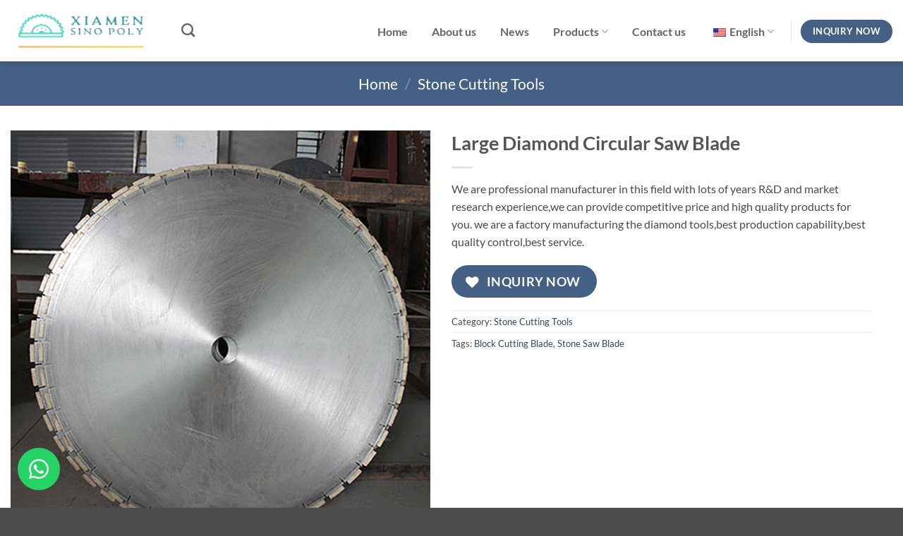

--- FILE ---
content_type: text/html; charset=UTF-8
request_url: https://xmstonetools.com/product/large-diamond-circular-saw-blade/
body_size: 29003
content:
<!DOCTYPE html>
<html dir="ltr" lang="en-US" prefix="og: https://ogp.me/ns#" class="loading-site no-js">
<head>
	<meta charset="UTF-8" />
	<link rel="profile" href="https://gmpg.org/xfn/11" />
	<link rel="pingback" href="https://xmstonetools.com/xmlrpc.php" />

	<script>(function(html){html.className = html.className.replace(/\bno-js\b/,'js')})(document.documentElement);</script>
<title>Large Diamond Circular Saw Blade | Xiamen Sino Poly Industry</title>

		<!-- All in One SEO 4.9.3 - aioseo.com -->
	<meta name="description" content="We are professional manufacturer in this field with lots of years R&amp;D and market research experience,we can provide competitive price and high quality products for you. we are a factory manufacturing the diamond tools,best production capability,best quality control,best service." />
	<meta name="robots" content="max-image-preview:large" />
	<link rel="canonical" href="https://xmstonetools.com/product/large-diamond-circular-saw-blade/" />
	<meta name="generator" content="All in One SEO (AIOSEO) 4.9.3" />
		<meta property="og:locale" content="en_US" />
		<meta property="og:site_name" content="Xiamen Sino Poly Industry | Stone Tools For Cutting Grinding and Polishing Marble Granite" />
		<meta property="og:type" content="article" />
		<meta property="og:title" content="Large Diamond Circular Saw Blade | Xiamen Sino Poly Industry" />
		<meta property="og:description" content="We are professional manufacturer in this field with lots of years R&amp;D and market research experience,we can provide competitive price and high quality products for you. we are a factory manufacturing the diamond tools,best production capability,best quality control,best service." />
		<meta property="og:url" content="https://xmstonetools.com/product/large-diamond-circular-saw-blade/" />
		<meta property="article:published_time" content="2022-11-14T02:56:22+00:00" />
		<meta property="article:modified_time" content="2023-03-28T07:58:25+00:00" />
		<meta name="twitter:card" content="summary_large_image" />
		<meta name="twitter:title" content="Large Diamond Circular Saw Blade | Xiamen Sino Poly Industry" />
		<meta name="twitter:description" content="We are professional manufacturer in this field with lots of years R&amp;D and market research experience,we can provide competitive price and high quality products for you. we are a factory manufacturing the diamond tools,best production capability,best quality control,best service." />
		<script type="application/ld+json" class="aioseo-schema">
			{"@context":"https:\/\/schema.org","@graph":[{"@type":"BreadcrumbList","@id":"https:\/\/xmstonetools.com\/product\/large-diamond-circular-saw-blade\/#breadcrumblist","itemListElement":[{"@type":"ListItem","@id":"https:\/\/xmstonetools.com#listItem","position":1,"name":"Home","item":"https:\/\/xmstonetools.com","nextItem":{"@type":"ListItem","@id":"https:\/\/xmstonetools.com\/.\/stone-cutting-tools\/#listItem","name":"Stone Cutting Tools"}},{"@type":"ListItem","@id":"https:\/\/xmstonetools.com\/.\/stone-cutting-tools\/#listItem","position":2,"name":"Stone Cutting Tools","item":"https:\/\/xmstonetools.com\/.\/stone-cutting-tools\/","nextItem":{"@type":"ListItem","@id":"https:\/\/xmstonetools.com\/product\/large-diamond-circular-saw-blade\/#listItem","name":"Large Diamond Circular Saw Blade"},"previousItem":{"@type":"ListItem","@id":"https:\/\/xmstonetools.com#listItem","name":"Home"}},{"@type":"ListItem","@id":"https:\/\/xmstonetools.com\/product\/large-diamond-circular-saw-blade\/#listItem","position":3,"name":"Large Diamond Circular Saw Blade","previousItem":{"@type":"ListItem","@id":"https:\/\/xmstonetools.com\/.\/stone-cutting-tools\/#listItem","name":"Stone Cutting Tools"}}]},{"@type":"ItemPage","@id":"https:\/\/xmstonetools.com\/product\/large-diamond-circular-saw-blade\/#itempage","url":"https:\/\/xmstonetools.com\/product\/large-diamond-circular-saw-blade\/","name":"Large Diamond Circular Saw Blade | Xiamen Sino Poly Industry","description":"We are professional manufacturer in this field with lots of years R&D and market research experience,we can provide competitive price and high quality products for you. we are a factory manufacturing the diamond tools,best production capability,best quality control,best service.","inLanguage":"en-US","isPartOf":{"@id":"https:\/\/xmstonetools.com\/#website"},"breadcrumb":{"@id":"https:\/\/xmstonetools.com\/product\/large-diamond-circular-saw-blade\/#breadcrumblist"},"image":{"@type":"ImageObject","url":"https:\/\/xmstonetools.com\/wp-content\/uploads\/2022\/11\/Diamond-Block-Cutting-Saw-Blade.png","@id":"https:\/\/xmstonetools.com\/product\/large-diamond-circular-saw-blade\/#mainImage","width":750,"height":750,"caption":"Diamond-Block-Cutting-Saw-Blade"},"primaryImageOfPage":{"@id":"https:\/\/xmstonetools.com\/product\/large-diamond-circular-saw-blade\/#mainImage"},"datePublished":"2022-11-14T10:56:22+08:00","dateModified":"2023-03-28T15:58:25+08:00"},{"@type":"Organization","@id":"https:\/\/xmstonetools.com\/#organization","name":"Stone Tools For Cutting Grinding and Polishing Marble Granite","description":"Stone Tools For Cutting Grinding and Polishing Marble Granite","url":"https:\/\/xmstonetools.com\/","telephone":"+8617365122972","logo":{"@type":"ImageObject","url":"https:\/\/xmstonetools.com\/wp-content\/uploads\/2022\/11\/company-logo-1.png","@id":"https:\/\/xmstonetools.com\/product\/large-diamond-circular-saw-blade\/#organizationLogo","width":412,"height":124},"image":{"@id":"https:\/\/xmstonetools.com\/product\/large-diamond-circular-saw-blade\/#organizationLogo"}},{"@type":"WebSite","@id":"https:\/\/xmstonetools.com\/#website","url":"https:\/\/xmstonetools.com\/","name":"Stone Tools For Cutting Grinding and Polishing Marble Granite","description":"Stone Tools For Cutting Grinding and Polishing Marble Granite","inLanguage":"en-US","publisher":{"@id":"https:\/\/xmstonetools.com\/#organization"}}]}
		</script>
		<!-- All in One SEO -->

<meta name="viewport" content="width=device-width, initial-scale=1" /><link rel='dns-prefetch' href='//www.googletagmanager.com' />
<link rel='prefetch' href='https://xmstonetools.com/wp-content/themes/flatsome/assets/js/flatsome.js?ver=e2eddd6c228105dac048' />
<link rel='prefetch' href='https://xmstonetools.com/wp-content/themes/flatsome/assets/js/chunk.slider.js?ver=3.20.4' />
<link rel='prefetch' href='https://xmstonetools.com/wp-content/themes/flatsome/assets/js/chunk.popups.js?ver=3.20.4' />
<link rel='prefetch' href='https://xmstonetools.com/wp-content/themes/flatsome/assets/js/chunk.tooltips.js?ver=3.20.4' />
<link rel='prefetch' href='https://xmstonetools.com/wp-content/themes/flatsome/assets/js/woocommerce.js?ver=1c9be63d628ff7c3ff4c' />
<link rel="alternate" type="application/rss+xml" title="Xiamen Sino Poly Industry &raquo; Feed" href="https://xmstonetools.com/feed/" />
<link rel="alternate" type="application/rss+xml" title="Xiamen Sino Poly Industry &raquo; Comments Feed" href="https://xmstonetools.com/comments/feed/" />
<link rel="alternate" title="oEmbed (JSON)" type="application/json+oembed" href="https://xmstonetools.com/wp-json/oembed/1.0/embed?url=https%3A%2F%2Fxmstonetools.com%2Fproduct%2Flarge-diamond-circular-saw-blade%2F" />
<link rel="alternate" title="oEmbed (XML)" type="text/xml+oembed" href="https://xmstonetools.com/wp-json/oembed/1.0/embed?url=https%3A%2F%2Fxmstonetools.com%2Fproduct%2Flarge-diamond-circular-saw-blade%2F&#038;format=xml" />
<style id='wp-img-auto-sizes-contain-inline-css' type='text/css'>
img:is([sizes=auto i],[sizes^="auto," i]){contain-intrinsic-size:3000px 1500px}
/*# sourceURL=wp-img-auto-sizes-contain-inline-css */
</style>
<style id='wp-emoji-styles-inline-css' type='text/css'>

	img.wp-smiley, img.emoji {
		display: inline !important;
		border: none !important;
		box-shadow: none !important;
		height: 1em !important;
		width: 1em !important;
		margin: 0 0.07em !important;
		vertical-align: -0.1em !important;
		background: none !important;
		padding: 0 !important;
	}
/*# sourceURL=wp-emoji-styles-inline-css */
</style>
<style id='wp-block-library-inline-css' type='text/css'>
:root{--wp-block-synced-color:#7a00df;--wp-block-synced-color--rgb:122,0,223;--wp-bound-block-color:var(--wp-block-synced-color);--wp-editor-canvas-background:#ddd;--wp-admin-theme-color:#007cba;--wp-admin-theme-color--rgb:0,124,186;--wp-admin-theme-color-darker-10:#006ba1;--wp-admin-theme-color-darker-10--rgb:0,107,160.5;--wp-admin-theme-color-darker-20:#005a87;--wp-admin-theme-color-darker-20--rgb:0,90,135;--wp-admin-border-width-focus:2px}@media (min-resolution:192dpi){:root{--wp-admin-border-width-focus:1.5px}}.wp-element-button{cursor:pointer}:root .has-very-light-gray-background-color{background-color:#eee}:root .has-very-dark-gray-background-color{background-color:#313131}:root .has-very-light-gray-color{color:#eee}:root .has-very-dark-gray-color{color:#313131}:root .has-vivid-green-cyan-to-vivid-cyan-blue-gradient-background{background:linear-gradient(135deg,#00d084,#0693e3)}:root .has-purple-crush-gradient-background{background:linear-gradient(135deg,#34e2e4,#4721fb 50%,#ab1dfe)}:root .has-hazy-dawn-gradient-background{background:linear-gradient(135deg,#faaca8,#dad0ec)}:root .has-subdued-olive-gradient-background{background:linear-gradient(135deg,#fafae1,#67a671)}:root .has-atomic-cream-gradient-background{background:linear-gradient(135deg,#fdd79a,#004a59)}:root .has-nightshade-gradient-background{background:linear-gradient(135deg,#330968,#31cdcf)}:root .has-midnight-gradient-background{background:linear-gradient(135deg,#020381,#2874fc)}:root{--wp--preset--font-size--normal:16px;--wp--preset--font-size--huge:42px}.has-regular-font-size{font-size:1em}.has-larger-font-size{font-size:2.625em}.has-normal-font-size{font-size:var(--wp--preset--font-size--normal)}.has-huge-font-size{font-size:var(--wp--preset--font-size--huge)}.has-text-align-center{text-align:center}.has-text-align-left{text-align:left}.has-text-align-right{text-align:right}.has-fit-text{white-space:nowrap!important}#end-resizable-editor-section{display:none}.aligncenter{clear:both}.items-justified-left{justify-content:flex-start}.items-justified-center{justify-content:center}.items-justified-right{justify-content:flex-end}.items-justified-space-between{justify-content:space-between}.screen-reader-text{border:0;clip-path:inset(50%);height:1px;margin:-1px;overflow:hidden;padding:0;position:absolute;width:1px;word-wrap:normal!important}.screen-reader-text:focus{background-color:#ddd;clip-path:none;color:#444;display:block;font-size:1em;height:auto;left:5px;line-height:normal;padding:15px 23px 14px;text-decoration:none;top:5px;width:auto;z-index:100000}html :where(.has-border-color){border-style:solid}html :where([style*=border-top-color]){border-top-style:solid}html :where([style*=border-right-color]){border-right-style:solid}html :where([style*=border-bottom-color]){border-bottom-style:solid}html :where([style*=border-left-color]){border-left-style:solid}html :where([style*=border-width]){border-style:solid}html :where([style*=border-top-width]){border-top-style:solid}html :where([style*=border-right-width]){border-right-style:solid}html :where([style*=border-bottom-width]){border-bottom-style:solid}html :where([style*=border-left-width]){border-left-style:solid}html :where(img[class*=wp-image-]){height:auto;max-width:100%}:where(figure){margin:0 0 1em}html :where(.is-position-sticky){--wp-admin--admin-bar--position-offset:var(--wp-admin--admin-bar--height,0px)}@media screen and (max-width:600px){html :where(.is-position-sticky){--wp-admin--admin-bar--position-offset:0px}}

/*# sourceURL=wp-block-library-inline-css */
</style><link rel='stylesheet' id='wc-blocks-style-css' href='https://xmstonetools.com/wp-content/plugins/woocommerce/assets/client/blocks/wc-blocks.css?ver=wc-10.4.3' type='text/css' media='all' />
<style id='global-styles-inline-css' type='text/css'>
:root{--wp--preset--aspect-ratio--square: 1;--wp--preset--aspect-ratio--4-3: 4/3;--wp--preset--aspect-ratio--3-4: 3/4;--wp--preset--aspect-ratio--3-2: 3/2;--wp--preset--aspect-ratio--2-3: 2/3;--wp--preset--aspect-ratio--16-9: 16/9;--wp--preset--aspect-ratio--9-16: 9/16;--wp--preset--color--black: #000000;--wp--preset--color--cyan-bluish-gray: #abb8c3;--wp--preset--color--white: #ffffff;--wp--preset--color--pale-pink: #f78da7;--wp--preset--color--vivid-red: #cf2e2e;--wp--preset--color--luminous-vivid-orange: #ff6900;--wp--preset--color--luminous-vivid-amber: #fcb900;--wp--preset--color--light-green-cyan: #7bdcb5;--wp--preset--color--vivid-green-cyan: #00d084;--wp--preset--color--pale-cyan-blue: #8ed1fc;--wp--preset--color--vivid-cyan-blue: #0693e3;--wp--preset--color--vivid-purple: #9b51e0;--wp--preset--color--primary: #446084;--wp--preset--color--secondary: #C05530;--wp--preset--color--success: #627D47;--wp--preset--color--alert: #b20000;--wp--preset--gradient--vivid-cyan-blue-to-vivid-purple: linear-gradient(135deg,rgb(6,147,227) 0%,rgb(155,81,224) 100%);--wp--preset--gradient--light-green-cyan-to-vivid-green-cyan: linear-gradient(135deg,rgb(122,220,180) 0%,rgb(0,208,130) 100%);--wp--preset--gradient--luminous-vivid-amber-to-luminous-vivid-orange: linear-gradient(135deg,rgb(252,185,0) 0%,rgb(255,105,0) 100%);--wp--preset--gradient--luminous-vivid-orange-to-vivid-red: linear-gradient(135deg,rgb(255,105,0) 0%,rgb(207,46,46) 100%);--wp--preset--gradient--very-light-gray-to-cyan-bluish-gray: linear-gradient(135deg,rgb(238,238,238) 0%,rgb(169,184,195) 100%);--wp--preset--gradient--cool-to-warm-spectrum: linear-gradient(135deg,rgb(74,234,220) 0%,rgb(151,120,209) 20%,rgb(207,42,186) 40%,rgb(238,44,130) 60%,rgb(251,105,98) 80%,rgb(254,248,76) 100%);--wp--preset--gradient--blush-light-purple: linear-gradient(135deg,rgb(255,206,236) 0%,rgb(152,150,240) 100%);--wp--preset--gradient--blush-bordeaux: linear-gradient(135deg,rgb(254,205,165) 0%,rgb(254,45,45) 50%,rgb(107,0,62) 100%);--wp--preset--gradient--luminous-dusk: linear-gradient(135deg,rgb(255,203,112) 0%,rgb(199,81,192) 50%,rgb(65,88,208) 100%);--wp--preset--gradient--pale-ocean: linear-gradient(135deg,rgb(255,245,203) 0%,rgb(182,227,212) 50%,rgb(51,167,181) 100%);--wp--preset--gradient--electric-grass: linear-gradient(135deg,rgb(202,248,128) 0%,rgb(113,206,126) 100%);--wp--preset--gradient--midnight: linear-gradient(135deg,rgb(2,3,129) 0%,rgb(40,116,252) 100%);--wp--preset--font-size--small: 13px;--wp--preset--font-size--medium: 20px;--wp--preset--font-size--large: 36px;--wp--preset--font-size--x-large: 42px;--wp--preset--spacing--20: 0.44rem;--wp--preset--spacing--30: 0.67rem;--wp--preset--spacing--40: 1rem;--wp--preset--spacing--50: 1.5rem;--wp--preset--spacing--60: 2.25rem;--wp--preset--spacing--70: 3.38rem;--wp--preset--spacing--80: 5.06rem;--wp--preset--shadow--natural: 6px 6px 9px rgba(0, 0, 0, 0.2);--wp--preset--shadow--deep: 12px 12px 50px rgba(0, 0, 0, 0.4);--wp--preset--shadow--sharp: 6px 6px 0px rgba(0, 0, 0, 0.2);--wp--preset--shadow--outlined: 6px 6px 0px -3px rgb(255, 255, 255), 6px 6px rgb(0, 0, 0);--wp--preset--shadow--crisp: 6px 6px 0px rgb(0, 0, 0);}:where(body) { margin: 0; }.wp-site-blocks > .alignleft { float: left; margin-right: 2em; }.wp-site-blocks > .alignright { float: right; margin-left: 2em; }.wp-site-blocks > .aligncenter { justify-content: center; margin-left: auto; margin-right: auto; }:where(.is-layout-flex){gap: 0.5em;}:where(.is-layout-grid){gap: 0.5em;}.is-layout-flow > .alignleft{float: left;margin-inline-start: 0;margin-inline-end: 2em;}.is-layout-flow > .alignright{float: right;margin-inline-start: 2em;margin-inline-end: 0;}.is-layout-flow > .aligncenter{margin-left: auto !important;margin-right: auto !important;}.is-layout-constrained > .alignleft{float: left;margin-inline-start: 0;margin-inline-end: 2em;}.is-layout-constrained > .alignright{float: right;margin-inline-start: 2em;margin-inline-end: 0;}.is-layout-constrained > .aligncenter{margin-left: auto !important;margin-right: auto !important;}.is-layout-constrained > :where(:not(.alignleft):not(.alignright):not(.alignfull)){margin-left: auto !important;margin-right: auto !important;}body .is-layout-flex{display: flex;}.is-layout-flex{flex-wrap: wrap;align-items: center;}.is-layout-flex > :is(*, div){margin: 0;}body .is-layout-grid{display: grid;}.is-layout-grid > :is(*, div){margin: 0;}body{padding-top: 0px;padding-right: 0px;padding-bottom: 0px;padding-left: 0px;}a:where(:not(.wp-element-button)){text-decoration: none;}:root :where(.wp-element-button, .wp-block-button__link){background-color: #32373c;border-width: 0;color: #fff;font-family: inherit;font-size: inherit;font-style: inherit;font-weight: inherit;letter-spacing: inherit;line-height: inherit;padding-top: calc(0.667em + 2px);padding-right: calc(1.333em + 2px);padding-bottom: calc(0.667em + 2px);padding-left: calc(1.333em + 2px);text-decoration: none;text-transform: inherit;}.has-black-color{color: var(--wp--preset--color--black) !important;}.has-cyan-bluish-gray-color{color: var(--wp--preset--color--cyan-bluish-gray) !important;}.has-white-color{color: var(--wp--preset--color--white) !important;}.has-pale-pink-color{color: var(--wp--preset--color--pale-pink) !important;}.has-vivid-red-color{color: var(--wp--preset--color--vivid-red) !important;}.has-luminous-vivid-orange-color{color: var(--wp--preset--color--luminous-vivid-orange) !important;}.has-luminous-vivid-amber-color{color: var(--wp--preset--color--luminous-vivid-amber) !important;}.has-light-green-cyan-color{color: var(--wp--preset--color--light-green-cyan) !important;}.has-vivid-green-cyan-color{color: var(--wp--preset--color--vivid-green-cyan) !important;}.has-pale-cyan-blue-color{color: var(--wp--preset--color--pale-cyan-blue) !important;}.has-vivid-cyan-blue-color{color: var(--wp--preset--color--vivid-cyan-blue) !important;}.has-vivid-purple-color{color: var(--wp--preset--color--vivid-purple) !important;}.has-primary-color{color: var(--wp--preset--color--primary) !important;}.has-secondary-color{color: var(--wp--preset--color--secondary) !important;}.has-success-color{color: var(--wp--preset--color--success) !important;}.has-alert-color{color: var(--wp--preset--color--alert) !important;}.has-black-background-color{background-color: var(--wp--preset--color--black) !important;}.has-cyan-bluish-gray-background-color{background-color: var(--wp--preset--color--cyan-bluish-gray) !important;}.has-white-background-color{background-color: var(--wp--preset--color--white) !important;}.has-pale-pink-background-color{background-color: var(--wp--preset--color--pale-pink) !important;}.has-vivid-red-background-color{background-color: var(--wp--preset--color--vivid-red) !important;}.has-luminous-vivid-orange-background-color{background-color: var(--wp--preset--color--luminous-vivid-orange) !important;}.has-luminous-vivid-amber-background-color{background-color: var(--wp--preset--color--luminous-vivid-amber) !important;}.has-light-green-cyan-background-color{background-color: var(--wp--preset--color--light-green-cyan) !important;}.has-vivid-green-cyan-background-color{background-color: var(--wp--preset--color--vivid-green-cyan) !important;}.has-pale-cyan-blue-background-color{background-color: var(--wp--preset--color--pale-cyan-blue) !important;}.has-vivid-cyan-blue-background-color{background-color: var(--wp--preset--color--vivid-cyan-blue) !important;}.has-vivid-purple-background-color{background-color: var(--wp--preset--color--vivid-purple) !important;}.has-primary-background-color{background-color: var(--wp--preset--color--primary) !important;}.has-secondary-background-color{background-color: var(--wp--preset--color--secondary) !important;}.has-success-background-color{background-color: var(--wp--preset--color--success) !important;}.has-alert-background-color{background-color: var(--wp--preset--color--alert) !important;}.has-black-border-color{border-color: var(--wp--preset--color--black) !important;}.has-cyan-bluish-gray-border-color{border-color: var(--wp--preset--color--cyan-bluish-gray) !important;}.has-white-border-color{border-color: var(--wp--preset--color--white) !important;}.has-pale-pink-border-color{border-color: var(--wp--preset--color--pale-pink) !important;}.has-vivid-red-border-color{border-color: var(--wp--preset--color--vivid-red) !important;}.has-luminous-vivid-orange-border-color{border-color: var(--wp--preset--color--luminous-vivid-orange) !important;}.has-luminous-vivid-amber-border-color{border-color: var(--wp--preset--color--luminous-vivid-amber) !important;}.has-light-green-cyan-border-color{border-color: var(--wp--preset--color--light-green-cyan) !important;}.has-vivid-green-cyan-border-color{border-color: var(--wp--preset--color--vivid-green-cyan) !important;}.has-pale-cyan-blue-border-color{border-color: var(--wp--preset--color--pale-cyan-blue) !important;}.has-vivid-cyan-blue-border-color{border-color: var(--wp--preset--color--vivid-cyan-blue) !important;}.has-vivid-purple-border-color{border-color: var(--wp--preset--color--vivid-purple) !important;}.has-primary-border-color{border-color: var(--wp--preset--color--primary) !important;}.has-secondary-border-color{border-color: var(--wp--preset--color--secondary) !important;}.has-success-border-color{border-color: var(--wp--preset--color--success) !important;}.has-alert-border-color{border-color: var(--wp--preset--color--alert) !important;}.has-vivid-cyan-blue-to-vivid-purple-gradient-background{background: var(--wp--preset--gradient--vivid-cyan-blue-to-vivid-purple) !important;}.has-light-green-cyan-to-vivid-green-cyan-gradient-background{background: var(--wp--preset--gradient--light-green-cyan-to-vivid-green-cyan) !important;}.has-luminous-vivid-amber-to-luminous-vivid-orange-gradient-background{background: var(--wp--preset--gradient--luminous-vivid-amber-to-luminous-vivid-orange) !important;}.has-luminous-vivid-orange-to-vivid-red-gradient-background{background: var(--wp--preset--gradient--luminous-vivid-orange-to-vivid-red) !important;}.has-very-light-gray-to-cyan-bluish-gray-gradient-background{background: var(--wp--preset--gradient--very-light-gray-to-cyan-bluish-gray) !important;}.has-cool-to-warm-spectrum-gradient-background{background: var(--wp--preset--gradient--cool-to-warm-spectrum) !important;}.has-blush-light-purple-gradient-background{background: var(--wp--preset--gradient--blush-light-purple) !important;}.has-blush-bordeaux-gradient-background{background: var(--wp--preset--gradient--blush-bordeaux) !important;}.has-luminous-dusk-gradient-background{background: var(--wp--preset--gradient--luminous-dusk) !important;}.has-pale-ocean-gradient-background{background: var(--wp--preset--gradient--pale-ocean) !important;}.has-electric-grass-gradient-background{background: var(--wp--preset--gradient--electric-grass) !important;}.has-midnight-gradient-background{background: var(--wp--preset--gradient--midnight) !important;}.has-small-font-size{font-size: var(--wp--preset--font-size--small) !important;}.has-medium-font-size{font-size: var(--wp--preset--font-size--medium) !important;}.has-large-font-size{font-size: var(--wp--preset--font-size--large) !important;}.has-x-large-font-size{font-size: var(--wp--preset--font-size--x-large) !important;}
/*# sourceURL=global-styles-inline-css */
</style>

<link rel='stylesheet' id='photoswipe-css' href='https://xmstonetools.com/wp-content/plugins/woocommerce/assets/css/photoswipe/photoswipe.min.css?ver=10.4.3' type='text/css' media='all' />
<link rel='stylesheet' id='photoswipe-default-skin-css' href='https://xmstonetools.com/wp-content/plugins/woocommerce/assets/css/photoswipe/default-skin/default-skin.min.css?ver=10.4.3' type='text/css' media='all' />
<style id='woocommerce-inline-inline-css' type='text/css'>
.woocommerce form .form-row .required { visibility: visible; }
/*# sourceURL=woocommerce-inline-inline-css */
</style>
<link rel='stylesheet' id='trp-language-switcher-style-css' href='https://xmstonetools.com/wp-content/plugins/translatepress-multilingual/assets/css/trp-language-switcher-old.css?ver=3.0.7' type='text/css' media='all' />
<link rel='stylesheet' id='flatsome-ninjaforms-css' href='https://xmstonetools.com/wp-content/themes/flatsome/inc/integrations/ninjaforms/ninjaforms.css?ver=3.20.4' type='text/css' media='all' />
<link rel='stylesheet' id='tablepress-default-css' href='https://xmstonetools.com/wp-content/plugins/tablepress/css/build/default.css?ver=3.2.6' type='text/css' media='all' />
<link rel='stylesheet' id='flatsome-swatches-frontend-css' href='https://xmstonetools.com/wp-content/themes/flatsome/assets/css/extensions/flatsome-swatches-frontend.css?ver=3.20.4' type='text/css' media='all' />
<link rel='stylesheet' id='flatsome-main-css' href='https://xmstonetools.com/wp-content/themes/flatsome/assets/css/flatsome.css?ver=3.20.4' type='text/css' media='all' />
<style id='flatsome-main-inline-css' type='text/css'>
@font-face {
				font-family: "fl-icons";
				font-display: block;
				src: url(https://xmstonetools.com/wp-content/themes/flatsome/assets/css/icons/fl-icons.eot?v=3.20.4);
				src:
					url(https://xmstonetools.com/wp-content/themes/flatsome/assets/css/icons/fl-icons.eot#iefix?v=3.20.4) format("embedded-opentype"),
					url(https://xmstonetools.com/wp-content/themes/flatsome/assets/css/icons/fl-icons.woff2?v=3.20.4) format("woff2"),
					url(https://xmstonetools.com/wp-content/themes/flatsome/assets/css/icons/fl-icons.ttf?v=3.20.4) format("truetype"),
					url(https://xmstonetools.com/wp-content/themes/flatsome/assets/css/icons/fl-icons.woff?v=3.20.4) format("woff"),
					url(https://xmstonetools.com/wp-content/themes/flatsome/assets/css/icons/fl-icons.svg?v=3.20.4#fl-icons) format("svg");
			}
/*# sourceURL=flatsome-main-inline-css */
</style>
<link rel='stylesheet' id='flatsome-shop-css' href='https://xmstonetools.com/wp-content/themes/flatsome/assets/css/flatsome-shop.css?ver=3.20.4' type='text/css' media='all' />
<link rel='stylesheet' id='flatsome-style-css' href='https://xmstonetools.com/wp-content/themes/flatsome-child/style.css?ver=3.0' type='text/css' media='all' />
<script type="text/javascript" src="https://xmstonetools.com/wp-content/plugins/woocommerce/assets/js/photoswipe/photoswipe.min.js?ver=4.1.1-wc.10.4.3" id="wc-photoswipe-js" defer="defer" data-wp-strategy="defer"></script>
<script type="text/javascript" src="https://xmstonetools.com/wp-content/plugins/woocommerce/assets/js/photoswipe/photoswipe-ui-default.min.js?ver=4.1.1-wc.10.4.3" id="wc-photoswipe-ui-default-js" defer="defer" data-wp-strategy="defer"></script>
<script type="text/javascript" src="https://xmstonetools.com/wp-includes/js/jquery/jquery.min.js?ver=3.7.1" id="jquery-core-js"></script>
<script type="text/javascript" src="https://xmstonetools.com/wp-includes/js/jquery/jquery-migrate.min.js?ver=3.4.1" id="jquery-migrate-js"></script>
<script type="text/javascript" id="wc-single-product-js-extra">
/* <![CDATA[ */
var wc_single_product_params = {"i18n_required_rating_text":"Please select a rating","i18n_rating_options":["1 of 5 stars","2 of 5 stars","3 of 5 stars","4 of 5 stars","5 of 5 stars"],"i18n_product_gallery_trigger_text":"View full-screen image gallery","review_rating_required":"yes","flexslider":{"rtl":false,"animation":"slide","smoothHeight":true,"directionNav":false,"controlNav":"thumbnails","slideshow":false,"animationSpeed":500,"animationLoop":false,"allowOneSlide":false},"zoom_enabled":"","zoom_options":[],"photoswipe_enabled":"1","photoswipe_options":{"shareEl":false,"closeOnScroll":false,"history":false,"hideAnimationDuration":0,"showAnimationDuration":0},"flexslider_enabled":""};
//# sourceURL=wc-single-product-js-extra
/* ]]> */
</script>
<script type="text/javascript" src="https://xmstonetools.com/wp-content/plugins/woocommerce/assets/js/frontend/single-product.min.js?ver=10.4.3" id="wc-single-product-js" defer="defer" data-wp-strategy="defer"></script>
<script type="text/javascript" src="https://xmstonetools.com/wp-content/plugins/woocommerce/assets/js/jquery-blockui/jquery.blockUI.min.js?ver=2.7.0-wc.10.4.3" id="wc-jquery-blockui-js" data-wp-strategy="defer"></script>
<script type="text/javascript" src="https://xmstonetools.com/wp-content/plugins/woocommerce/assets/js/js-cookie/js.cookie.min.js?ver=2.1.4-wc.10.4.3" id="wc-js-cookie-js" data-wp-strategy="defer"></script>
<script type="text/javascript" src="https://xmstonetools.com/wp-content/plugins/translatepress-multilingual/assets/js/trp-frontend-compatibility.js?ver=3.0.7" id="trp-frontend-compatibility-js"></script>

<!-- Google tag (gtag.js) snippet added by Site Kit -->
<!-- Google Analytics snippet added by Site Kit -->
<script type="text/javascript" src="https://www.googletagmanager.com/gtag/js?id=GT-KVN3LSB" id="google_gtagjs-js" async></script>
<script type="text/javascript" id="google_gtagjs-js-after">
/* <![CDATA[ */
window.dataLayer = window.dataLayer || [];function gtag(){dataLayer.push(arguments);}
gtag("set","linker",{"domains":["xmstonetools.com"]});
gtag("js", new Date());
gtag("set", "developer_id.dZTNiMT", true);
gtag("config", "GT-KVN3LSB");
//# sourceURL=google_gtagjs-js-after
/* ]]> */
</script>
<script></script><link rel="https://api.w.org/" href="https://xmstonetools.com/wp-json/" /><link rel="alternate" title="JSON" type="application/json" href="https://xmstonetools.com/wp-json/wp/v2/product/1188" /><link rel="EditURI" type="application/rsd+xml" title="RSD" href="https://xmstonetools.com/xmlrpc.php?rsd" />
<meta name="generator" content="WordPress 6.9" />
<meta name="generator" content="WooCommerce 10.4.3" />
<link rel='shortlink' href='https://xmstonetools.com/?p=1188' />
<meta name="generator" content="Site Kit by Google 1.170.0" /><link rel="alternate" hreflang="en-US" href="https://xmstonetools.com/product/large-diamond-circular-saw-blade/"/>
<link rel="alternate" hreflang="ar" href="https://xmstonetools.com/ar/product/%d8%b4%d9%81%d8%b1%d8%a9-%d9%85%d9%86%d8%b4%d8%a7%d8%b1-%d8%af%d8%a7%d8%a6%d8%b1%d9%8a-%d9%85%d8%a7%d8%b3%d9%8a-%d9%83%d8%a8%d9%8a%d8%b1/"/>
<link rel="alternate" hreflang="tr-TR" href="https://xmstonetools.com/tr/urun/buyuk-elmas-daire-testere-bicagi/"/>
<link rel="alternate" hreflang="ru-RU" href="https://xmstonetools.com/ru/product/%d0%b1%d0%be%d0%bb%d1%8c%d1%88%d0%be%d0%b9-%d0%b0%d0%bb%d0%bc%d0%b0%d0%b7%d0%bd%d1%8b%d0%b9-%d0%b4%d0%b8%d1%81%d0%ba-%d1%86%d0%b8%d1%80%d0%ba%d1%83%d0%bb%d1%8f%d1%80%d0%bd%d0%be%d0%b9-%d0%bf%d0%b8/"/>
<link rel="alternate" hreflang="fr-FR" href="https://xmstonetools.com/fr/produit/grande-lame-de-scie-circulaire-diamantee/"/>
<link rel="alternate" hreflang="es-ES" href="https://xmstonetools.com/es/product/sierra-circular-diamantada-grande/"/>
<link rel="alternate" hreflang="de-DE" href="https://xmstonetools.com/de/produkt/grose-diamant-kreissageblatter/"/>
<link rel="alternate" hreflang="it-IT" href="https://xmstonetools.com/it/product/lama-circolare-diamantata-grande/"/>
<link rel="alternate" hreflang="pt-BR" href="https://xmstonetools.com/pt/product/lamina-de-serra-circular-diamantada-grande/"/>
<link rel="alternate" hreflang="ko-KR" href="https://xmstonetools.com/ko/product/%eb%8c%80%ed%98%95-%eb%8b%a4%ec%9d%b4%ec%95%84%eb%aa%ac%eb%93%9c-%ec%9b%90%ed%98%95-%ed%86%b1%eb%82%a0/"/>
<link rel="alternate" hreflang="ja" href="https://xmstonetools.com/ja/product/%e5%a4%a7%e5%9e%8b%e3%83%80%e3%82%a4%e3%83%a4%e3%83%a2%e3%83%b3%e3%83%89%e4%b8%b8%e9%8b%b8%e5%88%83/"/>
<link rel="alternate" hreflang="en" href="https://xmstonetools.com/product/large-diamond-circular-saw-blade/"/>
<link rel="alternate" hreflang="tr" href="https://xmstonetools.com/tr/urun/buyuk-elmas-daire-testere-bicagi/"/>
<link rel="alternate" hreflang="ru" href="https://xmstonetools.com/ru/product/%d0%b1%d0%be%d0%bb%d1%8c%d1%88%d0%be%d0%b9-%d0%b0%d0%bb%d0%bc%d0%b0%d0%b7%d0%bd%d1%8b%d0%b9-%d0%b4%d0%b8%d1%81%d0%ba-%d1%86%d0%b8%d1%80%d0%ba%d1%83%d0%bb%d1%8f%d1%80%d0%bd%d0%be%d0%b9-%d0%bf%d0%b8/"/>
<link rel="alternate" hreflang="fr" href="https://xmstonetools.com/fr/produit/grande-lame-de-scie-circulaire-diamantee/"/>
<link rel="alternate" hreflang="es" href="https://xmstonetools.com/es/product/sierra-circular-diamantada-grande/"/>
<link rel="alternate" hreflang="de" href="https://xmstonetools.com/de/produkt/grose-diamant-kreissageblatter/"/>
<link rel="alternate" hreflang="it" href="https://xmstonetools.com/it/product/lama-circolare-diamantata-grande/"/>
<link rel="alternate" hreflang="pt" href="https://xmstonetools.com/pt/product/lamina-de-serra-circular-diamantada-grande/"/>
<link rel="alternate" hreflang="ko" href="https://xmstonetools.com/ko/product/%eb%8c%80%ed%98%95-%eb%8b%a4%ec%9d%b4%ec%95%84%eb%aa%ac%eb%93%9c-%ec%9b%90%ed%98%95-%ed%86%b1%eb%82%a0/"/>
	<noscript><style>.woocommerce-product-gallery{ opacity: 1 !important; }</style></noscript>
	<meta name="generator" content="Powered by WPBakery Page Builder - drag and drop page builder for WordPress."/>

<!-- Google Tag Manager snippet added by Site Kit -->
<script type="text/javascript">
/* <![CDATA[ */

			( function( w, d, s, l, i ) {
				w[l] = w[l] || [];
				w[l].push( {'gtm.start': new Date().getTime(), event: 'gtm.js'} );
				var f = d.getElementsByTagName( s )[0],
					j = d.createElement( s ), dl = l != 'dataLayer' ? '&l=' + l : '';
				j.async = true;
				j.src = 'https://www.googletagmanager.com/gtm.js?id=' + i + dl;
				f.parentNode.insertBefore( j, f );
			} )( window, document, 'script', 'dataLayer', 'GTM-PPKCXLT' );
			
/* ]]> */
</script>

<!-- End Google Tag Manager snippet added by Site Kit -->
<link rel="icon" href="https://xmstonetools.com/wp-content/uploads/2023/11/favicon.png" sizes="32x32" />
<link rel="icon" href="https://xmstonetools.com/wp-content/uploads/2023/11/favicon.png" sizes="192x192" />
<link rel="apple-touch-icon" href="https://xmstonetools.com/wp-content/uploads/2023/11/favicon.png" />
<meta name="msapplication-TileImage" content="https://xmstonetools.com/wp-content/uploads/2023/11/favicon.png" />
<style id="custom-css" type="text/css">:root {--primary-color: #446084;--fs-color-primary: #446084;--fs-color-secondary: #C05530;--fs-color-success: #627D47;--fs-color-alert: #b20000;--fs-color-base: #4a4a4a;--fs-experimental-link-color: #334862;--fs-experimental-link-color-hover: #111;}.tooltipster-base {--tooltip-color: #fff;--tooltip-bg-color: #000;}.off-canvas-right .mfp-content, .off-canvas-left .mfp-content {--drawer-width: 300px;}.off-canvas .mfp-content.off-canvas-cart {--drawer-width: 360px;}.container-width, .full-width .ubermenu-nav, .container, .row{max-width: 1050px}.row.row-collapse{max-width: 1020px}.row.row-small{max-width: 1042.5px}.row.row-large{max-width: 1080px}.header-main{height: 87px}#logo img{max-height: 87px}#logo{width:200px;}.header-bottom{min-height: 55px}.header-top{min-height: 30px}.transparent .header-main{height: 90px}.transparent #logo img{max-height: 90px}.has-transparent + .page-title:first-of-type,.has-transparent + #main > .page-title,.has-transparent + #main > div > .page-title,.has-transparent + #main .page-header-wrapper:first-of-type .page-title{padding-top: 90px;}.header.show-on-scroll,.stuck .header-main{height:70px!important}.stuck #logo img{max-height: 70px!important}.header-bottom {background-color: #f1f1f1}.top-bar-nav > li > a{line-height: 16px }.header-main .nav > li > a{line-height: 49px }.header-wrapper:not(.stuck) .header-main .header-nav{margin-top: 1px }.stuck .header-main .nav > li > a{line-height: 50px }.header-bottom-nav > li > a{line-height: 16px }@media (max-width: 549px) {.header-main{height: 70px}#logo img{max-height: 70px}}.nav-dropdown{border-radius:10px}.nav-dropdown{font-size:100%}body{font-family: Lato, sans-serif;}body {font-weight: 400;font-style: normal;}.nav > li > a {font-family: Lato, sans-serif;}.mobile-sidebar-levels-2 .nav > li > ul > li > a {font-family: Lato, sans-serif;}.nav > li > a,.mobile-sidebar-levels-2 .nav > li > ul > li > a {font-weight: 700;font-style: normal;}h1,h2,h3,h4,h5,h6,.heading-font, .off-canvas-center .nav-sidebar.nav-vertical > li > a{font-family: Lato, sans-serif;}h1,h2,h3,h4,h5,h6,.heading-font,.banner h1,.banner h2 {font-weight: 700;font-style: normal;}.alt-font{font-family: "Dancing Script", sans-serif;}.alt-font {font-weight: 400!important;font-style: normal!important;}.has-equal-box-heights .box-image {padding-top: 100%;}@media screen and (min-width: 550px){.products .box-vertical .box-image{min-width: 300px!important;width: 300px!important;}}.nav-vertical-fly-out > li + li {border-top-width: 1px; border-top-style: solid;}/* Custom CSS *//*remove recaptcha logo*/.grecaptcha-badge {visibility: hidden;}/*remove form fields*/.nf-form-fields-required {visibility: hidden;}/*remove form fields plus*/.nf-form-fields-required {display: none;}.whatsapp-float { position: fixed; bottom: 25px; left: 25px; width: 60px; height: 60px; background-color: #25D366; color: white; border-radius: 50%; text-align: center; box-shadow: 0 4px 20px rgba(37, 211, 102, 0.5); z-index: 1000; display: flex; align-items: center; justify-content: center; text-decoration: none; transition: all 0.3s ease; animation: pulse 2s infinite; } .whatsapp-float:hover { background-color: #128C7E; transform: scale(1.1); box-shadow: 0 6px 25px rgba(18, 140, 126, 0.7); } .whatsapp-icon { width: 32px; height: 32px; fill: white; } @keyframes pulse { 0% { box-shadow: 0 0 0 0 rgba(37, 211, 102, 0.7); } 70% { box-shadow: 0 0 0 12px rgba(37, 211, 102, 0); } 100% { box-shadow: 0 0 0 0 rgba(37, 211, 102, 0); } } /* 在移动设备上隐藏按钮 */ @media (max-width: 768px) { .whatsapp-float { display: none; } }/* Custom CSS Mobile */@media (max-width: 549px){/*remove sticky form*/.cww-sff-inner {visibility: hidden;}/*remove floated button */.popmake-1136 {visibility: hidden;}/*Inquiry Button On product content page*/.Inquiry-Button {visibility: hidden;}}.label-new.menu-item > a:after{content:"New";}.label-hot.menu-item > a:after{content:"Hot";}.label-sale.menu-item > a:after{content:"Sale";}.label-popular.menu-item > a:after{content:"Popular";}</style>		<style type="text/css" id="wp-custom-css">
			.floating-btn {
    position: fixed;
    bottom: 30px;
    right: 20px;
    z-index: 9999;
}		</style>
		<style id="flatsome-swatches-css">.variations_form .ux-swatch.selected {box-shadow: 0 0 0 2px var(--fs-color-secondary);}.ux-swatches-in-loop .ux-swatch.selected {box-shadow: 0 0 0 2px var(--fs-color-secondary);}</style><style id="kirki-inline-styles">/* latin-ext */
@font-face {
  font-family: 'Lato';
  font-style: normal;
  font-weight: 400;
  font-display: swap;
  src: url(https://xmstonetools.com/wp-content/fonts/lato/S6uyw4BMUTPHjxAwXjeu.woff2) format('woff2');
  unicode-range: U+0100-02BA, U+02BD-02C5, U+02C7-02CC, U+02CE-02D7, U+02DD-02FF, U+0304, U+0308, U+0329, U+1D00-1DBF, U+1E00-1E9F, U+1EF2-1EFF, U+2020, U+20A0-20AB, U+20AD-20C0, U+2113, U+2C60-2C7F, U+A720-A7FF;
}
/* latin */
@font-face {
  font-family: 'Lato';
  font-style: normal;
  font-weight: 400;
  font-display: swap;
  src: url(https://xmstonetools.com/wp-content/fonts/lato/S6uyw4BMUTPHjx4wXg.woff2) format('woff2');
  unicode-range: U+0000-00FF, U+0131, U+0152-0153, U+02BB-02BC, U+02C6, U+02DA, U+02DC, U+0304, U+0308, U+0329, U+2000-206F, U+20AC, U+2122, U+2191, U+2193, U+2212, U+2215, U+FEFF, U+FFFD;
}
/* latin-ext */
@font-face {
  font-family: 'Lato';
  font-style: normal;
  font-weight: 700;
  font-display: swap;
  src: url(https://xmstonetools.com/wp-content/fonts/lato/S6u9w4BMUTPHh6UVSwaPGR_p.woff2) format('woff2');
  unicode-range: U+0100-02BA, U+02BD-02C5, U+02C7-02CC, U+02CE-02D7, U+02DD-02FF, U+0304, U+0308, U+0329, U+1D00-1DBF, U+1E00-1E9F, U+1EF2-1EFF, U+2020, U+20A0-20AB, U+20AD-20C0, U+2113, U+2C60-2C7F, U+A720-A7FF;
}
/* latin */
@font-face {
  font-family: 'Lato';
  font-style: normal;
  font-weight: 700;
  font-display: swap;
  src: url(https://xmstonetools.com/wp-content/fonts/lato/S6u9w4BMUTPHh6UVSwiPGQ.woff2) format('woff2');
  unicode-range: U+0000-00FF, U+0131, U+0152-0153, U+02BB-02BC, U+02C6, U+02DA, U+02DC, U+0304, U+0308, U+0329, U+2000-206F, U+20AC, U+2122, U+2191, U+2193, U+2212, U+2215, U+FEFF, U+FFFD;
}/* vietnamese */
@font-face {
  font-family: 'Dancing Script';
  font-style: normal;
  font-weight: 400;
  font-display: swap;
  src: url(https://xmstonetools.com/wp-content/fonts/dancing-script/If2cXTr6YS-zF4S-kcSWSVi_sxjsohD9F50Ruu7BMSo3Rep8ltA.woff2) format('woff2');
  unicode-range: U+0102-0103, U+0110-0111, U+0128-0129, U+0168-0169, U+01A0-01A1, U+01AF-01B0, U+0300-0301, U+0303-0304, U+0308-0309, U+0323, U+0329, U+1EA0-1EF9, U+20AB;
}
/* latin-ext */
@font-face {
  font-family: 'Dancing Script';
  font-style: normal;
  font-weight: 400;
  font-display: swap;
  src: url(https://xmstonetools.com/wp-content/fonts/dancing-script/If2cXTr6YS-zF4S-kcSWSVi_sxjsohD9F50Ruu7BMSo3ROp8ltA.woff2) format('woff2');
  unicode-range: U+0100-02BA, U+02BD-02C5, U+02C7-02CC, U+02CE-02D7, U+02DD-02FF, U+0304, U+0308, U+0329, U+1D00-1DBF, U+1E00-1E9F, U+1EF2-1EFF, U+2020, U+20A0-20AB, U+20AD-20C0, U+2113, U+2C60-2C7F, U+A720-A7FF;
}
/* latin */
@font-face {
  font-family: 'Dancing Script';
  font-style: normal;
  font-weight: 400;
  font-display: swap;
  src: url(https://xmstonetools.com/wp-content/fonts/dancing-script/If2cXTr6YS-zF4S-kcSWSVi_sxjsohD9F50Ruu7BMSo3Sup8.woff2) format('woff2');
  unicode-range: U+0000-00FF, U+0131, U+0152-0153, U+02BB-02BC, U+02C6, U+02DA, U+02DC, U+0304, U+0308, U+0329, U+2000-206F, U+20AC, U+2122, U+2191, U+2193, U+2212, U+2215, U+FEFF, U+FFFD;
}</style><noscript><style> .wpb_animate_when_almost_visible { opacity: 1; }</style></noscript><link rel='stylesheet' id='dashicons-css' href='https://xmstonetools.com/wp-includes/css/dashicons.min.css?ver=6.9' type='text/css' media='all' />
<link rel='stylesheet' id='nf-display-css' href='https://xmstonetools.com/wp-content/plugins/ninja-forms/assets/css/display-opinions-light.css?ver=6.9' type='text/css' media='all' />
<link rel='stylesheet' id='nf-font-awesome-css' href='https://xmstonetools.com/wp-content/plugins/ninja-forms/assets/css/font-awesome.min.css?ver=6.9' type='text/css' media='all' />
</head>

<body class="wp-singular product-template-default single single-product postid-1188 wp-theme-flatsome wp-child-theme-flatsome-child theme-flatsome woocommerce woocommerce-page woocommerce-no-js translatepress-en_US full-width header-shadow lightbox nav-dropdown-has-arrow nav-dropdown-has-shadow nav-dropdown-has-border parallax-mobile catalog-mode no-prices wpb-js-composer js-comp-ver-7.9 vc_responsive">

		<!-- Google Tag Manager (noscript) snippet added by Site Kit -->
		<noscript>
			<iframe src="https://www.googletagmanager.com/ns.html?id=GTM-PPKCXLT" height="0" width="0" style="display:none;visibility:hidden"></iframe>
		</noscript>
		<!-- End Google Tag Manager (noscript) snippet added by Site Kit -->
		
<a class="skip-link screen-reader-text" href="#main">Skip to content</a>

<div id="wrapper">

	
	<header id="header" class="header header-full-width has-sticky sticky-jump">
		<div class="header-wrapper">
			<div id="masthead" class="header-main ">
      <div class="header-inner flex-row container logo-left medium-logo-center" role="navigation">

          <!-- Logo -->
          <div id="logo" class="flex-col logo">
            
<!-- Header logo -->
<a href="https://xmstonetools.com/" title="Xiamen Sino Poly Industry - Stone Tools For Cutting Grinding and Polishing Marble Granite" rel="home">
		<picture><source srcset="https://xmstonetools.com/wp-content/uploads/2023/11/Xiamen-Sino-Poly-Logo.avif" type="image/avif" /><img width="412" height="125" src="https://xmstonetools.com/wp-content/uploads/2023/11/Xiamen-Sino-Poly-Logo.png" class="header_logo header-logo" alt="Xiamen Sino Poly Industry"/></picture><picture><source srcset="https://xmstonetools.com/wp-content/uploads/2023/11/Xiamen-Sino-Poly-Logo.avif" type="image/avif" /><img  width="412" height="125" src="https://xmstonetools.com/wp-content/uploads/2023/11/Xiamen-Sino-Poly-Logo.png" class="header-logo-dark" alt="Xiamen Sino Poly Industry"/></picture></a>
          </div>

          <!-- Mobile Left Elements -->
          <div class="flex-col show-for-medium flex-left">
            <ul class="mobile-nav nav nav-left ">
              <li class="nav-icon has-icon">
			<a href="#" class="is-small" data-open="#main-menu" data-pos="left" data-bg="main-menu-overlay" role="button" aria-label="Menu" aria-controls="main-menu" aria-expanded="false" aria-haspopup="dialog" data-flatsome-role-button>
			<i class="icon-menu" aria-hidden="true"></i>					</a>
	</li>
            </ul>
          </div>

          <!-- Left Elements -->
          <div class="flex-col hide-for-medium flex-left
            flex-grow">
            <ul class="header-nav header-nav-main nav nav-left  nav-pills nav-size-large nav-spacing-small" >
              <li class="header-search header-search-dropdown has-icon has-dropdown menu-item-has-children">
		<a href="#" aria-label="Search" aria-haspopup="true" aria-expanded="false" aria-controls="ux-search-dropdown" class="nav-top-link is-small"><i class="icon-search" aria-hidden="true"></i></a>
		<ul id="ux-search-dropdown" class="nav-dropdown nav-dropdown-bold">
	 	<li class="header-search-form search-form html relative has-icon">
	<div class="header-search-form-wrapper">
		<div class="searchform-wrapper ux-search-box relative is-normal"><form role="search" method="get" class="searchform" action="https://xmstonetools.com/">
	<div class="flex-row relative">
						<div class="flex-col flex-grow">
			<label class="screen-reader-text" for="woocommerce-product-search-field-0">Search for:</label>
			<input type="search" id="woocommerce-product-search-field-0" class="search-field mb-0" placeholder="Search&hellip;" value="" name="s" />
			<input type="hidden" name="post_type" value="product" />
					</div>
		<div class="flex-col">
			<button type="submit" value="Search" class="ux-search-submit submit-button secondary button  icon mb-0" aria-label="Submit">
				<i class="icon-search" aria-hidden="true"></i>			</button>
		</div>
	</div>
	<div class="live-search-results text-left z-top"></div>
</form>
</div>	</div>
</li>
	</ul>
</li>
            </ul>
          </div>

          <!-- Right Elements -->
          <div class="flex-col hide-for-medium flex-right">
            <ul class="header-nav header-nav-main nav nav-right  nav-pills nav-size-large nav-spacing-small">
              <li id="menu-item-851" class="menu-item menu-item-type-post_type menu-item-object-page menu-item-home menu-item-851 menu-item-design-default"><a href="https://xmstonetools.com/" class="nav-top-link">Home</a></li>
<li id="menu-item-917" class="menu-item menu-item-type-post_type menu-item-object-page menu-item-917 menu-item-design-default"><a href="https://xmstonetools.com/about-us/" class="nav-top-link">About us</a></li>
<li id="menu-item-1828" class="menu-item menu-item-type-post_type menu-item-object-page menu-item-1828 menu-item-design-default"><a href="https://xmstonetools.com/company-news/" class="nav-top-link">News</a></li>
<li id="menu-item-1759" class="menu-item menu-item-type-post_type menu-item-object-page menu-item-has-children menu-item-1759 menu-item-design-custom-size has-dropdown"><a href="https://xmstonetools.com/products/" class="nav-top-link" aria-expanded="false" aria-haspopup="menu">Products<i class="icon-angle-down" aria-hidden="true"></i></a><style>#menu-item-1759 > .nav-dropdown {width: 300px;}</style>
<ul class="sub-menu nav-dropdown nav-dropdown-bold">
	<li id="menu-item-1918" class="menu-item menu-item-type-post_type menu-item-object-page menu-item-1918 has-icon-left"><a href="https://xmstonetools.com/stone-cutting-tool/"><img class="ux-menu-icon" width="20" height="20" src="https://xmstonetools.com/wp-content/uploads/2022/11/Stone-Silent-Cutting-Disc-280x280.jpg" alt="Stone Silent Cutting Disc" />Stone Cutting Tools</a></li>
	<li id="menu-item-1921" class="menu-item menu-item-type-post_type menu-item-object-page menu-item-1921 has-icon-left"><a href="https://xmstonetools.com/stone-grinding-polishing-tools/"><picture><source srcset="https://xmstonetools.com/wp-content/uploads/2025/08/Stone-Polishing-Tools-280x280.webp" type="image/webp" /><img class="ux-menu-icon" width="20" height="20" src="https://xmstonetools.com/wp-content/uploads/2025/08/Stone-Polishing-Tools-280x280.webp" alt="Stone Grinding Polishing Tools Banner" /></picture>Stone Grinding Polishing Tools</a></li>
	<li id="menu-item-1919" class="menu-item menu-item-type-post_type menu-item-object-page menu-item-1919 has-icon-left"><a href="https://xmstonetools.com/stone-diamond-rope-wire/"><img class="ux-menu-icon" width="20" height="20" src="https://xmstonetools.com/wp-content/uploads/2022/12/Diamond-Wire-Saw-For-Mable-Quarrying-280x280.jpg" alt="Diamond Wire Saw For Mable Quarrying" />Stone Diamond Rope Wire</a></li>
	<li id="menu-item-1920" class="menu-item menu-item-type-post_type menu-item-object-page menu-item-1920 has-icon-left"><a href="https://xmstonetools.com/stone-diamond-segments/"><img class="ux-menu-icon" width="20" height="20" src="https://xmstonetools.com/wp-content/uploads/2022/12/Diamond-Segments-for-Granite-Cutting-1-280x280.jpg" alt="Diamond Segments for Granite Cutting-1" />Stone Diamond Segments</a></li>
	<li id="menu-item-1916" class="menu-item menu-item-type-post_type menu-item-object-page menu-item-1916 has-icon-left"><a href="https://xmstonetools.com/cnc-stone-tools/"><img class="ux-menu-icon" width="20" height="20" src="https://xmstonetools.com/wp-content/uploads/2022/11/CNC-Tools-Icon-280x280.png" alt="" />Stone CNC Tools</a></li>
	<li id="menu-item-1922" class="menu-item menu-item-type-post_type menu-item-object-page menu-item-1922 has-icon-left"><a href="https://xmstonetools.com/stone-milling-tool/"><img class="ux-menu-icon" width="20" height="20" src="https://xmstonetools.com/wp-content/uploads/2022/11/Marble-Stone-Milling-Wheels-280x280.jpg" alt="Marble Stone Milling Wheels" />Stone Milling Tool</a></li>
	<li id="menu-item-1917" class="menu-item menu-item-type-post_type menu-item-object-page menu-item-1917 has-icon-left"><a href="https://xmstonetools.com/other-stone-tools/"><img class="ux-menu-icon" width="20" height="20" src="https://xmstonetools.com/wp-content/uploads/2022/11/Stone-Slab-Clamp-Lifter-8-280x280.png" alt="Stone Slab Clamp Lifter-8" />Other Stone Tools</a></li>
</ul>
</li>
<li id="menu-item-918" class="menu-item menu-item-type-post_type menu-item-object-page menu-item-918 menu-item-design-full-width"><a href="https://xmstonetools.com/contact-us/" class="nav-top-link">Contact us</a></li>
<li id="menu-item-2245" class="trp-language-switcher-container menu-item menu-item-type-post_type menu-item-object-language_switcher menu-item-has-children current-language-menu-item menu-item-2245 menu-item-design-default has-dropdown"><a href="https://xmstonetools.com/product/large-diamond-circular-saw-blade/" class="nav-top-link" aria-expanded="false" aria-haspopup="menu"><span data-no-translation><img class="trp-flag-image" src="https://xmstonetools.com/wp-content/plugins/translatepress-multilingual/assets/images/flags/en_US.png" width="18" height="12" alt="en_US" title="English"><span class="trp-ls-language-name">English</span></span><i class="icon-angle-down" aria-hidden="true"></i></a>
<ul class="sub-menu nav-dropdown nav-dropdown-bold">
	<li id="menu-item-2244" class="trp-language-switcher-container menu-item menu-item-type-post_type menu-item-object-language_switcher menu-item-2244"><a href="https://xmstonetools.com/ar/product/%d8%b4%d9%81%d8%b1%d8%a9-%d9%85%d9%86%d8%b4%d8%a7%d8%b1-%d8%af%d8%a7%d8%a6%d8%b1%d9%8a-%d9%85%d8%a7%d8%b3%d9%8a-%d9%83%d8%a8%d9%8a%d8%b1/"><span data-no-translation><img class="trp-flag-image" src="https://xmstonetools.com/wp-content/plugins/translatepress-multilingual/assets/images/flags/ar.png" width="18" height="12" alt="ar" title="العربية"><span class="trp-ls-language-name">العربية</span></span></a></li>
	<li id="menu-item-2253" class="trp-language-switcher-container menu-item menu-item-type-post_type menu-item-object-language_switcher menu-item-2253"><a href="https://xmstonetools.com/ru/product/%d0%b1%d0%be%d0%bb%d1%8c%d1%88%d0%be%d0%b9-%d0%b0%d0%bb%d0%bc%d0%b0%d0%b7%d0%bd%d1%8b%d0%b9-%d0%b4%d0%b8%d1%81%d0%ba-%d1%86%d0%b8%d1%80%d0%ba%d1%83%d0%bb%d1%8f%d1%80%d0%bd%d0%be%d0%b9-%d0%bf%d0%b8/"><span data-no-translation><img class="trp-flag-image" src="https://xmstonetools.com/wp-content/plugins/translatepress-multilingual/assets/images/flags/ru_RU.png" width="18" height="12" alt="ru_RU" title="Русский"><span class="trp-ls-language-name">Русский</span></span></a></li>
	<li id="menu-item-2247" class="trp-language-switcher-container menu-item menu-item-type-post_type menu-item-object-language_switcher menu-item-2247"><a href="https://xmstonetools.com/fr/produit/grande-lame-de-scie-circulaire-diamantee/"><span data-no-translation><img class="trp-flag-image" src="https://xmstonetools.com/wp-content/plugins/translatepress-multilingual/assets/images/flags/fr_FR.png" width="18" height="12" alt="fr_FR" title="Français"><span class="trp-ls-language-name">Français</span></span></a></li>
	<li id="menu-item-2248" class="trp-language-switcher-container menu-item menu-item-type-post_type menu-item-object-language_switcher menu-item-2248"><a href="https://xmstonetools.com/de/produkt/grose-diamant-kreissageblatter/"><span data-no-translation><img class="trp-flag-image" src="https://xmstonetools.com/wp-content/plugins/translatepress-multilingual/assets/images/flags/de_DE.png" width="18" height="12" alt="de_DE" title="Deutsch"><span class="trp-ls-language-name">Deutsch</span></span></a></li>
	<li id="menu-item-2249" class="trp-language-switcher-container menu-item menu-item-type-post_type menu-item-object-language_switcher menu-item-2249"><a href="https://xmstonetools.com/it/product/lama-circolare-diamantata-grande/"><span data-no-translation><img class="trp-flag-image" src="https://xmstonetools.com/wp-content/plugins/translatepress-multilingual/assets/images/flags/it_IT.png" width="18" height="12" alt="it_IT" title="Italiano"><span class="trp-ls-language-name">Italiano</span></span></a></li>
	<li id="menu-item-2252" class="trp-language-switcher-container menu-item menu-item-type-post_type menu-item-object-language_switcher menu-item-2252"><a href="https://xmstonetools.com/pt/product/lamina-de-serra-circular-diamantada-grande/"><span data-no-translation><img class="trp-flag-image" src="https://xmstonetools.com/wp-content/plugins/translatepress-multilingual/assets/images/flags/pt_BR.png" width="18" height="12" alt="pt_BR" title="Português do Brasil"><span class="trp-ls-language-name">Português do Brasil</span></span></a></li>
	<li id="menu-item-2254" class="trp-language-switcher-container menu-item menu-item-type-post_type menu-item-object-language_switcher menu-item-2254"><a href="https://xmstonetools.com/es/product/sierra-circular-diamantada-grande/"><span data-no-translation><img class="trp-flag-image" src="https://xmstonetools.com/wp-content/plugins/translatepress-multilingual/assets/images/flags/es_ES.png" width="18" height="12" alt="es_ES" title="Español"><span class="trp-ls-language-name">Español</span></span></a></li>
	<li id="menu-item-2255" class="trp-language-switcher-container menu-item menu-item-type-post_type menu-item-object-language_switcher menu-item-2255"><a href="https://xmstonetools.com/tr/urun/buyuk-elmas-daire-testere-bicagi/"><span data-no-translation><img class="trp-flag-image" src="https://xmstonetools.com/wp-content/plugins/translatepress-multilingual/assets/images/flags/tr_TR.png" width="18" height="12" alt="tr_TR" title="Türkçe"><span class="trp-ls-language-name">Türkçe</span></span></a></li>
	<li id="menu-item-2251" class="trp-language-switcher-container menu-item menu-item-type-post_type menu-item-object-language_switcher menu-item-2251"><a href="https://xmstonetools.com/ko/product/%eb%8c%80%ed%98%95-%eb%8b%a4%ec%9d%b4%ec%95%84%eb%aa%ac%eb%93%9c-%ec%9b%90%ed%98%95-%ed%86%b1%eb%82%a0/"><span data-no-translation><img class="trp-flag-image" src="https://xmstonetools.com/wp-content/plugins/translatepress-multilingual/assets/images/flags/ko_KR.png" width="18" height="12" alt="ko_KR" title="한국어"><span class="trp-ls-language-name">한국어</span></span></a></li>
	<li id="menu-item-2250" class="trp-language-switcher-container menu-item menu-item-type-post_type menu-item-object-language_switcher menu-item-2250"><a href="https://xmstonetools.com/ja/product/%e5%a4%a7%e5%9e%8b%e3%83%80%e3%82%a4%e3%83%a4%e3%83%a2%e3%83%b3%e3%83%89%e4%b8%b8%e9%8b%b8%e5%88%83/"><span data-no-translation><img class="trp-flag-image" src="https://xmstonetools.com/wp-content/plugins/translatepress-multilingual/assets/images/flags/ja.png" width="18" height="12" alt="ja" title="日本語"><span class="trp-ls-language-name">日本語</span></span></a></li>
</ul>
</li>
<li class="header-divider"></li><li class="html header-button-1">
	<div class="header-button">
		<a href="#Quote-Button" class="button primary" style="border-radius:99px;">
		<span>Inquiry Now</span>
	</a>
	</div>
</li>
            </ul>
          </div>

          <!-- Mobile Right Elements -->
          <div class="flex-col show-for-medium flex-right">
            <ul class="mobile-nav nav nav-right ">
                          </ul>
          </div>

      </div>

            <div class="container"><div class="top-divider full-width"></div></div>
      </div>

<div class="header-bg-container fill"><div class="header-bg-image fill"></div><div class="header-bg-color fill"></div></div>		</div>
	</header>

	
	<main id="main" class="">

	<div class="shop-container">

		
			<div class="container">
	<div class="woocommerce-notices-wrapper"></div><div class="category-filtering container text-center product-filter-row show-for-medium">
	<a href="#product-sidebar" data-open="#product-sidebar" data-pos="left" class="filter-button uppercase plain" role="button" aria-expanded="false" aria-haspopup="dialog" aria-controls="product-sidebar" data-flatsome-role-button>
		<i class="icon-equalizer" aria-hidden="true"></i>		<strong>Filter</strong>
	</a>
</div>
</div>
<div id="product-1188" class="product type-product post-1188 status-publish first instock product_cat-stone-cutting-tools product_tag-block-cutting-blade product_tag-stone-saw-blade has-post-thumbnail shipping-taxable product-type-simple">

	<div class="custom-product-page ux-layout-1655 ux-layout-scope-global">

		<div class="row row-collapse row-full-width align-equal align-center row-dashed"  id="row-84292908">


	<div id="col-1364322643" class="col hide-for-small small-12 large-12"  >
				<div class="col-inner text-center dark"  >
			
			

<div class="product-breadcrumb-container is-larger"><nav class="woocommerce-breadcrumb breadcrumbs " aria-label="Breadcrumb"><a href="https://xmstonetools.com">Home</a> <span class="divider">&#47;</span> <a href="https://xmstonetools.com/./stone-cutting-tools/">Stone Cutting Tools</a></nav></div>

		</div>
				
<style>
#col-1364322643 > .col-inner {
  max-width: 100%;
}
</style>
	</div>

	


<style>
#row-84292908 > .col > .col-inner {
  background-color: rgb(68, 96, 132);
}
</style>
</div>
<div class="row row-full-width align-equal align-center"  id="row-781787370">


	<div id="col-143110927" class="col small-12 large-12"  >
				<div class="col-inner"  >
			
			

	<div id="gap-2065186359" class="gap-element clearfix" style="display:block; height:auto;">
		
<style>
#gap-2065186359 {
  padding-top: 5px;
}
</style>
	</div>
	

		</div>
				
<style>
#col-143110927 > .col-inner {
  max-width: 100%;
}
</style>
	</div>

	

</div>
<div class="row row-full-width"  id="row-1604589524">


	<div id="col-510593183" class="col small-12 large-12"  >
				<div class="col-inner"  >
			
			

<div class="row row-full-width"  id="row-120677657">


	<div id="col-659643980" class="col medium-6 small-12 large-6"  >
				<div class="col-inner"  >
			
			


<div class="product-images relative mb-half has-hover woocommerce-product-gallery woocommerce-product-gallery--with-images woocommerce-product-gallery--columns-4 images" data-columns="4">

  <div class="badge-container is-larger absolute left top z-1">

</div>

  <div class="image-tools absolute top show-on-hover right z-3">
      </div>

  <div class="woocommerce-product-gallery__wrapper product-gallery-slider slider slider-nav-small mb-half has-image-zoom"
        data-flickity-options='{
                "cellAlign": "center",
                "wrapAround": true,
                "autoPlay": false,
                "prevNextButtons":true,
                "adaptiveHeight": true,
                "imagesLoaded": true,
                "lazyLoad": 1,
                "dragThreshold" : 15,
                "pageDots": false,
                "rightToLeft": false       }'>
    <div data-thumb="https://xmstonetools.com/wp-content/uploads/2022/11/Diamond-Block-Cutting-Saw-Blade-100x100.png" data-thumb-alt="Diamond-Block-Cutting-Saw-Blade" data-thumb-srcset="https://xmstonetools.com/wp-content/uploads/2022/11/Diamond-Block-Cutting-Saw-Blade-100x100.png 100w, https://xmstonetools.com/wp-content/uploads/2022/11/Diamond-Block-Cutting-Saw-Blade-400x400.png 400w, https://xmstonetools.com/wp-content/uploads/2022/11/Diamond-Block-Cutting-Saw-Blade-280x280.png 280w, https://xmstonetools.com/wp-content/uploads/2022/11/Diamond-Block-Cutting-Saw-Blade-300x300.png 300w, https://xmstonetools.com/wp-content/uploads/2022/11/Diamond-Block-Cutting-Saw-Blade-600x600.png 600w, https://xmstonetools.com/wp-content/uploads/2022/11/Diamond-Block-Cutting-Saw-Blade-120x120.png 120w, https://xmstonetools.com/wp-content/uploads/2022/11/Diamond-Block-Cutting-Saw-Blade.png 750w"  data-thumb-sizes="(max-width: 100px) 100vw, 100px" class="woocommerce-product-gallery__image slide first"><a href="https://xmstonetools.com/wp-content/uploads/2022/11/Diamond-Block-Cutting-Saw-Blade.png"><img width="600" height="600" src="https://xmstonetools.com/wp-content/uploads/2022/11/Diamond-Block-Cutting-Saw-Blade-600x600.png" class="wp-post-image ux-skip-lazy" alt="Diamond-Block-Cutting-Saw-Blade" data-caption="Diamond-Block-Cutting-Saw-Blade" data-src="https://xmstonetools.com/wp-content/uploads/2022/11/Diamond-Block-Cutting-Saw-Blade.png" data-large_image="https://xmstonetools.com/wp-content/uploads/2022/11/Diamond-Block-Cutting-Saw-Blade.png" data-large_image_width="750" data-large_image_height="750" decoding="async" fetchpriority="high" srcset="https://xmstonetools.com/wp-content/uploads/2022/11/Diamond-Block-Cutting-Saw-Blade-600x600.png 600w, https://xmstonetools.com/wp-content/uploads/2022/11/Diamond-Block-Cutting-Saw-Blade-400x400.png 400w, https://xmstonetools.com/wp-content/uploads/2022/11/Diamond-Block-Cutting-Saw-Blade-280x280.png 280w, https://xmstonetools.com/wp-content/uploads/2022/11/Diamond-Block-Cutting-Saw-Blade-300x300.png 300w, https://xmstonetools.com/wp-content/uploads/2022/11/Diamond-Block-Cutting-Saw-Blade-100x100.png 100w, https://xmstonetools.com/wp-content/uploads/2022/11/Diamond-Block-Cutting-Saw-Blade-120x120.png 120w, https://xmstonetools.com/wp-content/uploads/2022/11/Diamond-Block-Cutting-Saw-Blade.png 750w" sizes="(max-width: 600px) 100vw, 600px" /></a></div><div data-thumb="https://xmstonetools.com/wp-content/uploads/2022/11/Details-Show-of-Large-Diamond-Circular-Saw-Blade-100x100.png" data-thumb-alt="Large Diamond Circular Saw Blade - Image 2" data-thumb-srcset="https://xmstonetools.com/wp-content/uploads/2022/11/Details-Show-of-Large-Diamond-Circular-Saw-Blade-100x100.png 100w, https://xmstonetools.com/wp-content/uploads/2022/11/Details-Show-of-Large-Diamond-Circular-Saw-Blade-400x400.png 400w, https://xmstonetools.com/wp-content/uploads/2022/11/Details-Show-of-Large-Diamond-Circular-Saw-Blade-280x280.png 280w, https://xmstonetools.com/wp-content/uploads/2022/11/Details-Show-of-Large-Diamond-Circular-Saw-Blade-300x300.png 300w, https://xmstonetools.com/wp-content/uploads/2022/11/Details-Show-of-Large-Diamond-Circular-Saw-Blade-600x600.png 600w, https://xmstonetools.com/wp-content/uploads/2022/11/Details-Show-of-Large-Diamond-Circular-Saw-Blade-120x120.png 120w, https://xmstonetools.com/wp-content/uploads/2022/11/Details-Show-of-Large-Diamond-Circular-Saw-Blade.png 750w"  data-thumb-sizes="(max-width: 100px) 100vw, 100px" class="woocommerce-product-gallery__image slide"><a href="https://xmstonetools.com/wp-content/uploads/2022/11/Details-Show-of-Large-Diamond-Circular-Saw-Blade.png"><img width="600" height="600" src="https://xmstonetools.com/wp-content/uploads/2022/11/Details-Show-of-Large-Diamond-Circular-Saw-Blade-600x600.png" class="" alt="Large Diamond Circular Saw Blade - Image 2" data-caption="" data-src="https://xmstonetools.com/wp-content/uploads/2022/11/Details-Show-of-Large-Diamond-Circular-Saw-Blade.png" data-large_image="https://xmstonetools.com/wp-content/uploads/2022/11/Details-Show-of-Large-Diamond-Circular-Saw-Blade.png" data-large_image_width="750" data-large_image_height="750" decoding="async" srcset="https://xmstonetools.com/wp-content/uploads/2022/11/Details-Show-of-Large-Diamond-Circular-Saw-Blade-600x600.png 600w, https://xmstonetools.com/wp-content/uploads/2022/11/Details-Show-of-Large-Diamond-Circular-Saw-Blade-400x400.png 400w, https://xmstonetools.com/wp-content/uploads/2022/11/Details-Show-of-Large-Diamond-Circular-Saw-Blade-280x280.png 280w, https://xmstonetools.com/wp-content/uploads/2022/11/Details-Show-of-Large-Diamond-Circular-Saw-Blade-300x300.png 300w, https://xmstonetools.com/wp-content/uploads/2022/11/Details-Show-of-Large-Diamond-Circular-Saw-Blade-100x100.png 100w, https://xmstonetools.com/wp-content/uploads/2022/11/Details-Show-of-Large-Diamond-Circular-Saw-Blade-120x120.png 120w, https://xmstonetools.com/wp-content/uploads/2022/11/Details-Show-of-Large-Diamond-Circular-Saw-Blade.png 750w" sizes="(max-width: 600px) 100vw, 600px" /></a></div><div data-thumb="https://xmstonetools.com/wp-content/uploads/2022/11/Diamond-Circular-Saw-Blade-for-Block-100x100.png" data-thumb-alt="Large Diamond Circular Saw Blade - Image 3" data-thumb-srcset="https://xmstonetools.com/wp-content/uploads/2022/11/Diamond-Circular-Saw-Blade-for-Block-100x100.png 100w, https://xmstonetools.com/wp-content/uploads/2022/11/Diamond-Circular-Saw-Blade-for-Block-280x280.png 280w, https://xmstonetools.com/wp-content/uploads/2022/11/Diamond-Circular-Saw-Blade-for-Block-300x300.png 300w, https://xmstonetools.com/wp-content/uploads/2022/11/Diamond-Circular-Saw-Blade-for-Block-120x120.png 120w"  data-thumb-sizes="(max-width: 100px) 100vw, 100px" class="woocommerce-product-gallery__image slide"><a href="https://xmstonetools.com/wp-content/uploads/2022/11/Diamond-Circular-Saw-Blade-for-Block.png"><img width="600" height="450" src="https://xmstonetools.com/wp-content/uploads/2022/11/Diamond-Circular-Saw-Blade-for-Block-600x450.png" class="" alt="Large Diamond Circular Saw Blade - Image 3" data-caption="" data-src="https://xmstonetools.com/wp-content/uploads/2022/11/Diamond-Circular-Saw-Blade-for-Block.png" data-large_image="https://xmstonetools.com/wp-content/uploads/2022/11/Diamond-Circular-Saw-Blade-for-Block.png" data-large_image_width="1000" data-large_image_height="750" decoding="async" srcset="https://xmstonetools.com/wp-content/uploads/2022/11/Diamond-Circular-Saw-Blade-for-Block-600x450.png 600w, https://xmstonetools.com/wp-content/uploads/2022/11/Diamond-Circular-Saw-Blade-for-Block-533x400.png 533w, https://xmstonetools.com/wp-content/uploads/2022/11/Diamond-Circular-Saw-Blade-for-Block-768x576.png 768w, https://xmstonetools.com/wp-content/uploads/2022/11/Diamond-Circular-Saw-Blade-for-Block.png 1000w" sizes="(max-width: 600px) 100vw, 600px" /></a></div><div data-thumb="https://xmstonetools.com/wp-content/uploads/2022/11/Large-Diamond-Circular-Saw-Blade-100x100.png" data-thumb-alt="Large Diamond Circular Saw Blade - Image 4" data-thumb-srcset="https://xmstonetools.com/wp-content/uploads/2022/11/Large-Diamond-Circular-Saw-Blade-100x100.png 100w, https://xmstonetools.com/wp-content/uploads/2022/11/Large-Diamond-Circular-Saw-Blade-400x400.png 400w, https://xmstonetools.com/wp-content/uploads/2022/11/Large-Diamond-Circular-Saw-Blade-280x280.png 280w, https://xmstonetools.com/wp-content/uploads/2022/11/Large-Diamond-Circular-Saw-Blade-300x300.png 300w, https://xmstonetools.com/wp-content/uploads/2022/11/Large-Diamond-Circular-Saw-Blade-600x600.png 600w, https://xmstonetools.com/wp-content/uploads/2022/11/Large-Diamond-Circular-Saw-Blade-120x120.png 120w, https://xmstonetools.com/wp-content/uploads/2022/11/Large-Diamond-Circular-Saw-Blade.png 750w"  data-thumb-sizes="(max-width: 100px) 100vw, 100px" class="woocommerce-product-gallery__image slide"><a href="https://xmstonetools.com/wp-content/uploads/2022/11/Large-Diamond-Circular-Saw-Blade.png"><img width="600" height="600" src="https://xmstonetools.com/wp-content/uploads/2022/11/Large-Diamond-Circular-Saw-Blade-600x600.png" class="" alt="Large Diamond Circular Saw Blade - Image 4" data-caption="" data-src="https://xmstonetools.com/wp-content/uploads/2022/11/Large-Diamond-Circular-Saw-Blade.png" data-large_image="https://xmstonetools.com/wp-content/uploads/2022/11/Large-Diamond-Circular-Saw-Blade.png" data-large_image_width="750" data-large_image_height="750" decoding="async" loading="lazy" srcset="https://xmstonetools.com/wp-content/uploads/2022/11/Large-Diamond-Circular-Saw-Blade-600x600.png 600w, https://xmstonetools.com/wp-content/uploads/2022/11/Large-Diamond-Circular-Saw-Blade-400x400.png 400w, https://xmstonetools.com/wp-content/uploads/2022/11/Large-Diamond-Circular-Saw-Blade-280x280.png 280w, https://xmstonetools.com/wp-content/uploads/2022/11/Large-Diamond-Circular-Saw-Blade-300x300.png 300w, https://xmstonetools.com/wp-content/uploads/2022/11/Large-Diamond-Circular-Saw-Blade-100x100.png 100w, https://xmstonetools.com/wp-content/uploads/2022/11/Large-Diamond-Circular-Saw-Blade-120x120.png 120w, https://xmstonetools.com/wp-content/uploads/2022/11/Large-Diamond-Circular-Saw-Blade.png 750w" sizes="auto, (max-width: 600px) 100vw, 600px" /></a></div>  </div>

  <div class="image-tools absolute bottom left z-3">
    <a role="button" href="#product-zoom" class="zoom-button button is-outline circle icon tooltip hide-for-small" title="Zoom" aria-label="Zoom" data-flatsome-role-button><i class="icon-expand" aria-hidden="true"></i></a>  </div>
</div>

	<div class="product-thumbnails thumbnails slider-no-arrows slider row row-small row-slider slider-nav-small small-columns-4"
		data-flickity-options='{
			"cellAlign": "left",
			"wrapAround": false,
			"autoPlay": false,
			"prevNextButtons": true,
			"asNavFor": ".product-gallery-slider",
			"percentPosition": true,
			"imagesLoaded": true,
			"pageDots": false,
			"rightToLeft": false,
			"contain": true
		}'>
					<div class="col is-nav-selected first">
				<a>
					<img src="https://xmstonetools.com/wp-content/uploads/2022/11/Diamond-Block-Cutting-Saw-Blade-300x300.png" alt="Diamond-Block-Cutting-Saw-Blade" width="300" height="300" class="attachment-woocommerce_thumbnail" />				</a>
			</div><div class="col"><a><img src="https://xmstonetools.com/wp-content/uploads/2022/11/Details-Show-of-Large-Diamond-Circular-Saw-Blade-300x300.png" alt="" width="300" height="300"  class="attachment-woocommerce_thumbnail" /></a></div><div class="col"><a><img src="https://xmstonetools.com/wp-content/uploads/2022/11/Diamond-Circular-Saw-Blade-for-Block-300x300.png" alt="" width="300" height="300"  class="attachment-woocommerce_thumbnail" /></a></div><div class="col"><a><img src="https://xmstonetools.com/wp-content/uploads/2022/11/Large-Diamond-Circular-Saw-Blade-300x300.png" alt="" width="300" height="300"  class="attachment-woocommerce_thumbnail" /></a></div>	</div>
	

		</div>
				
<style>
#col-659643980 > .col-inner {
  max-width: 100%;
}
</style>
	</div>

	

	<div id="col-341083746" class="col medium-6 small-12 large-6"  >
				<div class="col-inner"  >
			
			

<div class="product-title-container"><h1 class="product-title product_title entry-title">
	Large Diamond Circular Saw Blade</h1>

	<div class="is-divider small"></div>
</div>

<div class="product-short-description">
	<p>We are professional manufacturer in this field with lots of years R&amp;D and market research experience,we can provide competitive price and high quality products for you. we are a factory manufacturing the diamond tools,best production capability,best quality control,best service.</p>
<a href="#Quote-Button" class="button primary is-large Inquiry-Button" style="border-radius:99px;">
	<i class="icon-heart" aria-hidden="true"></i>	<span>Inquiry Now</span>
	</a>

</div>


<div class="product_meta">

	
	
	<span class="posted_in">Category: <a href="https://xmstonetools.com/./stone-cutting-tools/" rel="tag">Stone Cutting Tools</a></span>
	<span class="tagged_as">Tags: <a href="https://xmstonetools.com/tag/block-cutting-blade/" rel="tag">Block Cutting Blade</a>, <a href="https://xmstonetools.com/tag/stone-saw-blade/" rel="tag">Stone Saw Blade</a></span>
	
</div>


<div class="social-icons share-icons share-row relative" ></div>

		</div>
				
<style>
#col-341083746 > .col-inner {
  max-width: 100%;
}
</style>
	</div>

	

</div>
<div class="row row-full-width"  id="row-1072139460">


	<div id="col-102421485" class="col medium-9 small-12 large-9"  >
				<div class="col-inner"  >
			
			


	<div class="woocommerce-tabs wc-tabs-wrapper container tabbed-content">
		<ul class="tabs wc-tabs product-tabs small-nav-collapse nav nav-uppercase nav-line nav-left" role="tablist">
							<li role="presentation" class="description_tab active" id="tab-title-description">
					<a href="#tab-description" role="tab" aria-selected="true" aria-controls="tab-description">
						Description					</a>
				</li>
									</ul>
		<div class="tab-panels">
							<div class="woocommerce-Tabs-panel woocommerce-Tabs-panel--description panel entry-content active" id="tab-description" role="tabpanel" aria-labelledby="tab-title-description">
										

<p>The stone blocks is a kind of stone material with certain shapes and size which mining from the quarry.Diamond block cutting saw blades is commonly used to cut block materials into slabs. There is another kind of block saw blade called band saw blade,this kind of blade is normally used for cutting marble material. And the circular block cutting saw blade can be use for cutting both marble and granite. The diameter of block saw blade is about 1000mm to 3500mm,and it normally applied on block cutting machine. With this machine, we can install one single block saw blade and also can install multi-saw blade for block cutting. The diameters of saw blades used by multiple blades can be the same or different. According to the sawing method, it can be divided into one-way sawing and two-way sawing. The two-way sawing can accomplish both vertical and horizontal sawing at the same time.<img loading="lazy" decoding="async" class="aligncenter wp-image-1186 size-full" src="https://xmstonetools.com/wp-content/uploads/2022/11/HTB16bzfNXXXXXXhaXXX760XFXXXO.png" alt="" width="593" height="357" /></p>
				</div>
							
					</div>
	</div>



		</div>
				
<style>
#col-102421485 > .col-inner {
  max-width: 100%;
}
</style>
	</div>

	

	<div id="col-1623460276" class="col medium-3 small-12 large-3"  >
		<div class="is-sticky-column"><div class="is-sticky-column__inner">		<div class="col-inner"  >
			
			

		<div class="hide-for-small">
				
<div id="Quote-Button" style="font-size: 25px; color: #ffffff; font-weight: bold; background: steelblue; line-height: 50px; text-align: center;">Ask For Quote</div>
		</div>
	
<ul class="sidebar-wrapper ul-reset hide-for-small"><aside id="ninja_forms_widget-5" class="widget widget_ninja_forms_widget"><noscript class="ninja-forms-noscript-message">
	Notice: JavaScript is required for this content.</noscript>
<div id="nf-form-1-cont" class="nf-form-cont" aria-live="polite" aria-labelledby="nf-form-title-1" aria-describedby="nf-form-errors-1" role="form">

    <div class="nf-loading-spinner"></div>

</div>
        <!-- That data is being printed as a workaround to page builders reordering the order of the scripts loaded-->
        <script>var formDisplay=1;var nfForms=nfForms||[];var form=[];form.id='1';form.settings={"objectType":"Form Setting","editActive":true,"title":"Contact Us Page","key":"","created_at":"2023-03-14 17:10:33","default_label_pos":"hidden","conditions":[],"show_title":0,"clear_complete":0,"hide_complete":1,"wrapper_class":"","element_class":"","add_submit":"1","logged_in":"","not_logged_in_msg":"","sub_limit_number":"","sub_limit_msg":"","calculations":[],"formContentData":["name","email","number_1678785139019","message","submit"],"container_styles_background-color":"","container_styles_border":"","container_styles_border-style":"","container_styles_border-color":"","container_styles_color":"","container_styles_height":"","container_styles_width":"","container_styles_font-size":"","container_styles_margin":"","container_styles_padding":"","container_styles_display":"","container_styles_float":"","container_styles_show_advanced_css":"0","container_styles_advanced":"","title_styles_background-color":"","title_styles_border":"","title_styles_border-style":"","title_styles_border-color":"","title_styles_color":"","title_styles_height":"","title_styles_width":"","title_styles_font-size":"","title_styles_margin":"","title_styles_padding":"","title_styles_display":"","title_styles_float":"","title_styles_show_advanced_css":"0","title_styles_advanced":"","row_styles_background-color":"","row_styles_border":"","row_styles_border-style":"","row_styles_border-color":"","row_styles_color":"","row_styles_height":"","row_styles_width":"","row_styles_font-size":"","row_styles_margin":"","row_styles_padding":"","row_styles_display":"","row_styles_show_advanced_css":"0","row_styles_advanced":"","row-odd_styles_background-color":"","row-odd_styles_border":"","row-odd_styles_border-style":"","row-odd_styles_border-color":"","row-odd_styles_color":"","row-odd_styles_height":"","row-odd_styles_width":"","row-odd_styles_font-size":"","row-odd_styles_margin":"","row-odd_styles_padding":"","row-odd_styles_display":"","row-odd_styles_show_advanced_css":"0","row-odd_styles_advanced":"","success-msg_styles_background-color":"","success-msg_styles_border":"","success-msg_styles_border-style":"","success-msg_styles_border-color":"","success-msg_styles_color":"","success-msg_styles_height":"","success-msg_styles_width":"","success-msg_styles_font-size":"","success-msg_styles_margin":"","success-msg_styles_padding":"","success-msg_styles_display":"","success-msg_styles_show_advanced_css":"0","success-msg_styles_advanced":"","error_msg_styles_background-color":"","error_msg_styles_border":"","error_msg_styles_border-style":"","error_msg_styles_border-color":"","error_msg_styles_color":"","error_msg_styles_height":"","error_msg_styles_width":"","error_msg_styles_font-size":"","error_msg_styles_margin":"","error_msg_styles_padding":"","error_msg_styles_display":"","error_msg_styles_show_advanced_css":"0","error_msg_styles_advanced":"","allow_public_link":0,"embed_form":"","form_title_heading_level":"3","changeEmailErrorMsg":" ","changeDateErrorMsg":" ","confirmFieldErrorMsg":" ","fieldNumberNumMinError":" ","fieldNumberNumMaxError":" ","fieldNumberIncrementBy":" ","formErrorsCorrectErrors":" ","validateRequiredField":" ","honeypotHoneypotError":" ","fieldsMarkedRequired":" ","currency":"","unique_field_error":"A form with this value has already been submitted.","drawerDisabled":false,"ninjaForms":"Ninja Forms","fieldTextareaRTEInsertLink":"Insert Link","fieldTextareaRTEInsertMedia":"Insert Media","fieldTextareaRTESelectAFile":"Select a file","formHoneypot":"If you are a human seeing this field, please leave it empty.","fileUploadOldCodeFileUploadInProgress":"File Upload in Progress.","fileUploadOldCodeFileUpload":"FILE UPLOAD","currencySymbol":"&#36;","thousands_sep":",","decimal_point":".","siteLocale":"en_US","dateFormat":"m\/d\/Y","startOfWeek":"1","of":"of","previousMonth":"Previous Month","nextMonth":"Next Month","months":["January","February","March","April","May","June","July","August","September","October","November","December"],"monthsShort":["Jan","Feb","Mar","Apr","May","Jun","Jul","Aug","Sep","Oct","Nov","Dec"],"weekdays":["Sunday","Monday","Tuesday","Wednesday","Thursday","Friday","Saturday"],"weekdaysShort":["Sun","Mon","Tue","Wed","Thu","Fri","Sat"],"weekdaysMin":["Su","Mo","Tu","We","Th","Fr","Sa"],"recaptchaConsentMissing":"reCaptcha validation couldn&#039;t load.","recaptchaMissingCookie":"reCaptcha v3 validation couldn&#039;t load the cookie needed to submit the form.","recaptchaConsentEvent":"Accept reCaptcha cookies before sending the form.","currency_symbol":"","beforeForm":"","beforeFields":"","afterFields":"","afterForm":""};form.fields=[{"objectType":"Field","objectDomain":"fields","editActive":false,"order":1,"idAttribute":"id","label":"","key":"name","type":"textbox","created_at":"2023-03-14 17:10:33","label_pos":"above","required":0,"placeholder":"Name","default":"","wrapper_class":"","element_class":"","container_class":"","input_limit":"","input_limit_type":"characters","input_limit_msg":"Character(s) left","manual_key":"","disable_input":"","admin_label":"","help_text":"","desc_text":"","disable_browser_autocomplete":"","mask":"","custom_mask":"","wrap_styles_background-color":"","wrap_styles_border":"","wrap_styles_border-style":"","wrap_styles_border-color":"","wrap_styles_color":"","wrap_styles_height":"","wrap_styles_width":"","wrap_styles_font-size":"","wrap_styles_margin":"","wrap_styles_padding":"","wrap_styles_display":"","wrap_styles_float":"","wrap_styles_show_advanced_css":0,"wrap_styles_advanced":"","label_styles_background-color":"","label_styles_border":"","label_styles_border-style":"","label_styles_border-color":"","label_styles_color":"","label_styles_height":"","label_styles_width":"","label_styles_font-size":"","label_styles_margin":"","label_styles_padding":"","label_styles_display":"","label_styles_float":"","label_styles_show_advanced_css":0,"label_styles_advanced":"","element_styles_background-color":"","element_styles_border":"","element_styles_border-style":"","element_styles_border-color":"","element_styles_color":"","element_styles_height":"","element_styles_width":"","element_styles_font-size":"","element_styles_margin":"","element_styles_padding":"","element_styles_display":"","element_styles_float":"","element_styles_show_advanced_css":0,"element_styles_advanced":"","cellcid":"c3277","custom_name_attribute":"","personally_identifiable":"","value":"","drawerDisabled":false,"id":1,"beforeField":"","afterField":"","parentType":"textbox","element_templates":["textbox","input"],"old_classname":"","wrap_template":"wrap"},{"objectType":"Field","objectDomain":"fields","editActive":false,"order":2,"idAttribute":"id","label":"","key":"email","type":"email","created_at":"2023-03-14 17:10:33","label_pos":"above","required":0,"placeholder":"Email","default":"","wrapper_class":"","element_class":"","container_class":"","admin_label":"","help_text":"","desc_text":"","wrap_styles_background-color":"","wrap_styles_border":"","wrap_styles_border-style":"","wrap_styles_border-color":"","wrap_styles_color":"","wrap_styles_height":"","wrap_styles_width":"","wrap_styles_font-size":"","wrap_styles_margin":"","wrap_styles_padding":"","wrap_styles_display":"","wrap_styles_float":"","wrap_styles_show_advanced_css":0,"wrap_styles_advanced":"","label_styles_background-color":"","label_styles_border":"","label_styles_border-style":"","label_styles_border-color":"","label_styles_color":"","label_styles_height":"","label_styles_width":"","label_styles_font-size":"","label_styles_margin":"","label_styles_padding":"","label_styles_display":"","label_styles_float":"","label_styles_show_advanced_css":0,"label_styles_advanced":"","element_styles_background-color":"","element_styles_border":"","element_styles_border-style":"","element_styles_border-color":"","element_styles_color":"","element_styles_height":"","element_styles_width":"","element_styles_font-size":"","element_styles_margin":"","element_styles_padding":"","element_styles_display":"","element_styles_float":"","element_styles_show_advanced_css":0,"element_styles_advanced":"","cellcid":"c3281","custom_name_attribute":"email","personally_identifiable":1,"value":"","id":2,"beforeField":"","afterField":"","parentType":"email","element_templates":["email","input"],"old_classname":"","wrap_template":"wrap"},{"objectType":"Field","objectDomain":"fields","editActive":false,"order":3,"idAttribute":"id","label":"Number","type":"number","key":"number_1678785139019","label_pos":"hidden","required":false,"default":"","placeholder":"Mobile Number","container_class":"","element_class":"","manual_key":false,"admin_label":"","help_text":"","num_min":"","num_max":"","num_step":1,"value":"","id":5,"beforeField":"","afterField":"","parentType":"number","element_templates":["number","input"],"old_classname":"","wrap_template":"wrap"},{"objectType":"Field","objectDomain":"fields","editActive":false,"order":4,"idAttribute":"id","label":"","key":"message","type":"textarea","created_at":"2023-03-14 17:10:33","label_pos":"above","required":0,"placeholder":"Message","default":"","wrapper_class":"","element_class":"","container_class":"","input_limit":"","input_limit_type":"characters","input_limit_msg":"Character(s) left","manual_key":"","disable_input":"","admin_label":"","help_text":"","desc_text":"","disable_browser_autocomplete":"","textarea_rte":"","disable_rte_mobile":"","textarea_media":"","wrap_styles_background-color":"","wrap_styles_border":"","wrap_styles_border-style":"","wrap_styles_border-color":"","wrap_styles_color":"","wrap_styles_height":"","wrap_styles_width":"","wrap_styles_font-size":"","wrap_styles_margin":"","wrap_styles_padding":"","wrap_styles_display":"","wrap_styles_float":"","wrap_styles_show_advanced_css":0,"wrap_styles_advanced":"","label_styles_background-color":"","label_styles_border":"","label_styles_border-style":"","label_styles_border-color":"","label_styles_color":"","label_styles_height":"","label_styles_width":"","label_styles_font-size":"","label_styles_margin":"","label_styles_padding":"","label_styles_display":"","label_styles_float":"","label_styles_show_advanced_css":0,"label_styles_advanced":"","element_styles_background-color":"","element_styles_border":"","element_styles_border-style":"","element_styles_border-color":"","element_styles_color":"","element_styles_height":"","element_styles_width":"","element_styles_font-size":"","element_styles_margin":"","element_styles_padding":"","element_styles_display":"","element_styles_float":"","element_styles_show_advanced_css":0,"element_styles_advanced":"","cellcid":"c3284","value":"","drawerDisabled":false,"id":3,"beforeField":"","afterField":"","parentType":"textarea","element_templates":["textarea","input"],"old_classname":"","wrap_template":"wrap"},{"objectType":"Field","objectDomain":"fields","editActive":false,"order":5,"idAttribute":"id","label":"Submit","key":"submit","type":"submit","created_at":"2023-03-14 17:10:33","processing_label":"Processing","container_class":"","element_class":"","wrap_styles_background-color":"","wrap_styles_border":"","wrap_styles_border-style":"","wrap_styles_border-color":"","wrap_styles_color":"","wrap_styles_height":"","wrap_styles_width":"","wrap_styles_font-size":"","wrap_styles_margin":"","wrap_styles_padding":"","wrap_styles_display":"","wrap_styles_float":"","wrap_styles_show_advanced_css":0,"wrap_styles_advanced":"","label_styles_background-color":"","label_styles_border":"","label_styles_border-style":"","label_styles_border-color":"","label_styles_color":"","label_styles_height":"","label_styles_width":"","label_styles_font-size":"","label_styles_margin":"","label_styles_padding":"","label_styles_display":"","label_styles_float":"","label_styles_show_advanced_css":0,"label_styles_advanced":"","element_styles_background-color":"","element_styles_border":"","element_styles_border-style":"","element_styles_border-color":"","element_styles_color":"","element_styles_height":"","element_styles_width":"","element_styles_font-size":"","element_styles_margin":"","element_styles_padding":"","element_styles_display":"","element_styles_float":"","element_styles_show_advanced_css":0,"element_styles_advanced":"","submit_element_hover_styles_background-color":"","submit_element_hover_styles_border":"","submit_element_hover_styles_border-style":"","submit_element_hover_styles_border-color":"","submit_element_hover_styles_color":"","submit_element_hover_styles_height":"","submit_element_hover_styles_width":"","submit_element_hover_styles_font-size":"","submit_element_hover_styles_margin":"","submit_element_hover_styles_padding":"","submit_element_hover_styles_display":"","submit_element_hover_styles_float":"","submit_element_hover_styles_show_advanced_css":0,"submit_element_hover_styles_advanced":"","cellcid":"c3287","id":4,"beforeField":"","afterField":"","value":"","label_pos":"hidden","parentType":"textbox","element_templates":["submit","button","input"],"old_classname":"","wrap_template":"wrap-no-label"}];nfForms.push(form);</script>
        </aside></ul>

		</div>
		</div></div>		
<style>
#col-1623460276 > .is-sticky-column > .is-sticky-column__inner > .col-inner {
  max-width: 100%;
}
</style>
	</div>

	

</div>
<div class="row row-full-width"  id="row-2012397757">


	<div id="col-190158495" class="col Related-Products small-12 large-12"  >
				<div class="col-inner"  >
			
			


	<div class="related related-products-wrapper product-section">

					<h3 class="product-section-title container-width product-section-title-related pt-half pb-half uppercase">
				Related products			</h3>
		
		
  
    <div class="row has-equal-box-heights large-columns-4 medium-columns-3 small-columns-2 row-small slider row-slider slider-nav-reveal slider-nav-push"  data-flickity-options='{&quot;imagesLoaded&quot;: true, &quot;groupCells&quot;: &quot;100%&quot;, &quot;dragThreshold&quot; : 5, &quot;cellAlign&quot;: &quot;left&quot;,&quot;wrapAround&quot;: true,&quot;prevNextButtons&quot;: true,&quot;percentPosition&quot;: true,&quot;pageDots&quot;: false, &quot;rightToLeft&quot;: false, &quot;autoPlay&quot; : false}' >

  
		<div class="product-small col has-hover product type-product post-1396 status-publish instock product_cat-stone-cutting-tools product_tag-hole-drill-bits has-post-thumbnail shipping-taxable product-type-simple">
	<div class="col-inner">
	
<div class="badge-container absolute left top z-1">

</div>
	<div class="product-small box ">
		<div class="box-image">
			<div class="image-fade_in_back">
				<a href="https://xmstonetools.com/product/diamond-hole-core-drill-bit-for-reinforced-concerte/">
					<img width="300" height="300" src="https://xmstonetools.com/wp-content/uploads/2022/11/Diamond-Hole-Core-Drill-Bit-for-Reinforced-Concerte-300x300.png" class="attachment-woocommerce_thumbnail size-woocommerce_thumbnail" alt="Diamond Hole Core Drill Bit for Reinforced Concerte" decoding="async" loading="lazy" srcset="https://xmstonetools.com/wp-content/uploads/2022/11/Diamond-Hole-Core-Drill-Bit-for-Reinforced-Concerte-300x300.png 300w, https://xmstonetools.com/wp-content/uploads/2022/11/Diamond-Hole-Core-Drill-Bit-for-Reinforced-Concerte-280x280.png 280w, https://xmstonetools.com/wp-content/uploads/2022/11/Diamond-Hole-Core-Drill-Bit-for-Reinforced-Concerte-100x100.png 100w, https://xmstonetools.com/wp-content/uploads/2022/11/Diamond-Hole-Core-Drill-Bit-for-Reinforced-Concerte-120x120.png 120w" sizes="auto, (max-width: 300px) 100vw, 300px" /><img width="300" height="300" src="https://xmstonetools.com/wp-content/uploads/2022/11/Diamond-Hole-Core-Drill-Bit-for-Reinforced-Concerte-2-300x300.png" class="show-on-hover absolute fill hide-for-small back-image" alt="Diamond Hole Core Drill Bit for Reinforced Concerte-2" aria-hidden="true" decoding="async" loading="lazy" srcset="https://xmstonetools.com/wp-content/uploads/2022/11/Diamond-Hole-Core-Drill-Bit-for-Reinforced-Concerte-2-300x300.png 300w, https://xmstonetools.com/wp-content/uploads/2022/11/Diamond-Hole-Core-Drill-Bit-for-Reinforced-Concerte-2-280x280.png 280w, https://xmstonetools.com/wp-content/uploads/2022/11/Diamond-Hole-Core-Drill-Bit-for-Reinforced-Concerte-2-100x100.png 100w, https://xmstonetools.com/wp-content/uploads/2022/11/Diamond-Hole-Core-Drill-Bit-for-Reinforced-Concerte-2-120x120.png 120w" sizes="auto, (max-width: 300px) 100vw, 300px" />				</a>
			</div>
			<div class="image-tools is-small top right show-on-hover">
							</div>
			<div class="image-tools is-small hide-for-small bottom left show-on-hover">
							</div>
			<div class="image-tools grid-tools text-center hide-for-small bottom hover-slide-in show-on-hover">
							</div>
					</div>

		<div class="box-text box-text-products">
			<div class="title-wrapper"><p class="name product-title woocommerce-loop-product__title"><a href="https://xmstonetools.com/product/diamond-hole-core-drill-bit-for-reinforced-concerte/" class="woocommerce-LoopProduct-link woocommerce-loop-product__link">Diamond Hole Core Drill Bit for Reinforced Concerte</a></p></div><div class="price-wrapper"></div>		</div>
	</div>
		</div>
</div><div class="product-small col has-hover product type-product post-1478 status-publish instock product_cat-stone-cutting-tools product_cat-stone-grinding-tools product_tag-diamond-cup-wheels product_tag-grinding-cup-wheel has-post-thumbnail shipping-taxable product-type-simple">
	<div class="col-inner">
	
<div class="badge-container absolute left top z-1">

</div>
	<div class="product-small box ">
		<div class="box-image">
			<div class="image-fade_in_back">
				<a href="https://xmstonetools.com/product/continuous-turbo-cup-wheel/">
					<picture><source srcset="https://xmstonetools.com/wp-content/uploads/2022/12/Turbo-Diamond-Grinding-cup-wheel-400x400.avif 400w, https://xmstonetools.com/wp-content/uploads/2022/12/Turbo-Diamond-Grinding-cup-wheel-768x768.avif 768w, https://xmstonetools.com/wp-content/uploads/2022/12/Turbo-Diamond-Grinding-cup-wheel.avif 800w" type="image/avif" /><img width="300" height="300" src="https://xmstonetools.com/wp-content/uploads/2022/12/Turbo-Diamond-Grinding-cup-wheel-300x300.jpg" class="attachment-woocommerce_thumbnail size-woocommerce_thumbnail" alt="Turbo Diamond Grinding cup wheel" decoding="async" loading="lazy" srcset="https://xmstonetools.com/wp-content/uploads/2022/12/Turbo-Diamond-Grinding-cup-wheel-300x300.jpg 300w, https://xmstonetools.com/wp-content/uploads/2022/12/Turbo-Diamond-Grinding-cup-wheel-400x400.jpg 400w, https://xmstonetools.com/wp-content/uploads/2022/12/Turbo-Diamond-Grinding-cup-wheel-280x280.jpg 280w, https://xmstonetools.com/wp-content/uploads/2022/12/Turbo-Diamond-Grinding-cup-wheel-768x768.jpg 768w, https://xmstonetools.com/wp-content/uploads/2022/12/Turbo-Diamond-Grinding-cup-wheel-600x600.jpg 600w, https://xmstonetools.com/wp-content/uploads/2022/12/Turbo-Diamond-Grinding-cup-wheel-100x100.jpg 100w, https://xmstonetools.com/wp-content/uploads/2022/12/Turbo-Diamond-Grinding-cup-wheel-120x120.jpg 120w, https://xmstonetools.com/wp-content/uploads/2022/12/Turbo-Diamond-Grinding-cup-wheel.jpg 800w" sizes="auto, (max-width: 300px) 100vw, 300px" /></picture><picture><source srcset="https://xmstonetools.com/wp-content/uploads/2022/12/continuous-turbo-cup-wheel-with-steel-core.avif" type="image/avif" /><img width="200" height="183" src="https://xmstonetools.com/wp-content/uploads/2022/12/continuous-turbo-cup-wheel-with-steel-core.jpg" class="show-on-hover absolute fill hide-for-small back-image" alt="continuous-turbo-cup-wheel-with-steel-core" aria-hidden="true" decoding="async" loading="lazy" /></picture>				</a>
			</div>
			<div class="image-tools is-small top right show-on-hover">
							</div>
			<div class="image-tools is-small hide-for-small bottom left show-on-hover">
							</div>
			<div class="image-tools grid-tools text-center hide-for-small bottom hover-slide-in show-on-hover">
							</div>
					</div>

		<div class="box-text box-text-products">
			<div class="title-wrapper"><p class="name product-title woocommerce-loop-product__title"><a href="https://xmstonetools.com/product/continuous-turbo-cup-wheel/" class="woocommerce-LoopProduct-link woocommerce-loop-product__link">Continuous Turbo Cup Wheel</a></p></div><div class="price-wrapper"></div>		</div>
	</div>
		</div>
</div><div class="product-small col has-hover product type-product post-2290 status-publish last instock product_cat-stone-cutting-tools product_tag-granite-cutting-blade product_tag-marble-saw-blade product_tag-stone-cutting-tools product_tag-stone-saw-blade has-post-thumbnail shipping-taxable product-type-simple">
	<div class="col-inner">
	
<div class="badge-container absolute left top z-1">

</div>
	<div class="product-small box ">
		<div class="box-image">
			<div class="image-fade_in_back">
				<a href="https://xmstonetools.com/product/350mm-14inch-blade-for-cutting-stone-marble-granite-tile/">
					<picture><source srcset="https://xmstonetools.com/wp-content/uploads/2025/09/350mm-14inch-blade-for-cutting-stone-marble-granite-tile-400x400.avif 400w, https://xmstonetools.com/wp-content/uploads/2025/09/350mm-14inch-blade-for-cutting-stone-marble-granite-tile-800x800.avif 800w, https://xmstonetools.com/wp-content/uploads/2025/09/350mm-14inch-blade-for-cutting-stone-marble-granite-tile-768x768.avif 768w, https://xmstonetools.com/wp-content/uploads/2025/09/350mm-14inch-blade-for-cutting-stone-marble-granite-tile.avif 1200w" type="image/avif" /><source srcset="https://xmstonetools.com/wp-content/uploads/2025/09/350mm-14inch-blade-for-cutting-stone-marble-granite-tile-300x300.webp 300w, https://xmstonetools.com/wp-content/uploads/2025/09/350mm-14inch-blade-for-cutting-stone-marble-granite-tile-400x400.webp 400w, https://xmstonetools.com/wp-content/uploads/2025/09/350mm-14inch-blade-for-cutting-stone-marble-granite-tile-800x800.webp 800w, https://xmstonetools.com/wp-content/uploads/2025/09/350mm-14inch-blade-for-cutting-stone-marble-granite-tile-280x280.webp 280w, https://xmstonetools.com/wp-content/uploads/2025/09/350mm-14inch-blade-for-cutting-stone-marble-granite-tile-768x768.webp 768w, https://xmstonetools.com/wp-content/uploads/2025/09/350mm-14inch-blade-for-cutting-stone-marble-granite-tile-12x12.webp 12w, https://xmstonetools.com/wp-content/uploads/2025/09/350mm-14inch-blade-for-cutting-stone-marble-granite-tile-600x600.webp 600w, https://xmstonetools.com/wp-content/uploads/2025/09/350mm-14inch-blade-for-cutting-stone-marble-granite-tile-100x100.webp 100w, https://xmstonetools.com/wp-content/uploads/2025/09/350mm-14inch-blade-for-cutting-stone-marble-granite-tile-120x120.webp 120w, https://xmstonetools.com/wp-content/uploads/2025/09/350mm-14inch-blade-for-cutting-stone-marble-granite-tile.webp 1200w" type="image/webp" /><img width="300" height="300" src="https://xmstonetools.com/wp-content/uploads/2025/09/350mm-14inch-blade-for-cutting-stone-marble-granite-tile-300x300.webp" class="attachment-woocommerce_thumbnail size-woocommerce_thumbnail" alt="350mm 14inch blade for cutting stone marble granite tile" decoding="async" loading="lazy" srcset="https://xmstonetools.com/wp-content/uploads/2025/09/350mm-14inch-blade-for-cutting-stone-marble-granite-tile-300x300.webp 300w, https://xmstonetools.com/wp-content/uploads/2025/09/350mm-14inch-blade-for-cutting-stone-marble-granite-tile-400x400.webp 400w, https://xmstonetools.com/wp-content/uploads/2025/09/350mm-14inch-blade-for-cutting-stone-marble-granite-tile-800x800.webp 800w, https://xmstonetools.com/wp-content/uploads/2025/09/350mm-14inch-blade-for-cutting-stone-marble-granite-tile-280x280.webp 280w, https://xmstonetools.com/wp-content/uploads/2025/09/350mm-14inch-blade-for-cutting-stone-marble-granite-tile-768x768.webp 768w, https://xmstonetools.com/wp-content/uploads/2025/09/350mm-14inch-blade-for-cutting-stone-marble-granite-tile-12x12.webp 12w, https://xmstonetools.com/wp-content/uploads/2025/09/350mm-14inch-blade-for-cutting-stone-marble-granite-tile-600x600.webp 600w, https://xmstonetools.com/wp-content/uploads/2025/09/350mm-14inch-blade-for-cutting-stone-marble-granite-tile-100x100.webp 100w, https://xmstonetools.com/wp-content/uploads/2025/09/350mm-14inch-blade-for-cutting-stone-marble-granite-tile-120x120.webp 120w, https://xmstonetools.com/wp-content/uploads/2025/09/350mm-14inch-blade-for-cutting-stone-marble-granite-tile.webp 1200w" sizes="auto, (max-width: 300px) 100vw, 300px" /></picture><picture><source srcset="https://xmstonetools.com/wp-content/uploads/2025/09/14inch-blade-for-cutting-stone-marble-granite-tile-400x400.avif 400w, https://xmstonetools.com/wp-content/uploads/2025/09/14inch-blade-for-cutting-stone-marble-granite-tile-800x800.avif 800w, https://xmstonetools.com/wp-content/uploads/2025/09/14inch-blade-for-cutting-stone-marble-granite-tile-768x768.avif 768w, https://xmstonetools.com/wp-content/uploads/2025/09/14inch-blade-for-cutting-stone-marble-granite-tile.avif 1000w" type="image/avif" /><source srcset="https://xmstonetools.com/wp-content/uploads/2025/09/14inch-blade-for-cutting-stone-marble-granite-tile-300x300.webp 300w, https://xmstonetools.com/wp-content/uploads/2025/09/14inch-blade-for-cutting-stone-marble-granite-tile-400x400.webp 400w, https://xmstonetools.com/wp-content/uploads/2025/09/14inch-blade-for-cutting-stone-marble-granite-tile-800x800.webp 800w, https://xmstonetools.com/wp-content/uploads/2025/09/14inch-blade-for-cutting-stone-marble-granite-tile-280x280.webp 280w, https://xmstonetools.com/wp-content/uploads/2025/09/14inch-blade-for-cutting-stone-marble-granite-tile-768x768.webp 768w, https://xmstonetools.com/wp-content/uploads/2025/09/14inch-blade-for-cutting-stone-marble-granite-tile-12x12.webp 12w, https://xmstonetools.com/wp-content/uploads/2025/09/14inch-blade-for-cutting-stone-marble-granite-tile-600x600.webp 600w, https://xmstonetools.com/wp-content/uploads/2025/09/14inch-blade-for-cutting-stone-marble-granite-tile-100x100.webp 100w, https://xmstonetools.com/wp-content/uploads/2025/09/14inch-blade-for-cutting-stone-marble-granite-tile-120x120.webp 120w, https://xmstonetools.com/wp-content/uploads/2025/09/14inch-blade-for-cutting-stone-marble-granite-tile.webp 1000w" type="image/webp" /><img width="300" height="300" src="https://xmstonetools.com/wp-content/uploads/2025/09/14inch-blade-for-cutting-stone-marble-granite-tile-300x300.webp" class="show-on-hover absolute fill hide-for-small back-image" alt="14inch blade for cutting stone marble granite tile" aria-hidden="true" decoding="async" loading="lazy" srcset="https://xmstonetools.com/wp-content/uploads/2025/09/14inch-blade-for-cutting-stone-marble-granite-tile-300x300.webp 300w, https://xmstonetools.com/wp-content/uploads/2025/09/14inch-blade-for-cutting-stone-marble-granite-tile-400x400.webp 400w, https://xmstonetools.com/wp-content/uploads/2025/09/14inch-blade-for-cutting-stone-marble-granite-tile-800x800.webp 800w, https://xmstonetools.com/wp-content/uploads/2025/09/14inch-blade-for-cutting-stone-marble-granite-tile-280x280.webp 280w, https://xmstonetools.com/wp-content/uploads/2025/09/14inch-blade-for-cutting-stone-marble-granite-tile-768x768.webp 768w, https://xmstonetools.com/wp-content/uploads/2025/09/14inch-blade-for-cutting-stone-marble-granite-tile-12x12.webp 12w, https://xmstonetools.com/wp-content/uploads/2025/09/14inch-blade-for-cutting-stone-marble-granite-tile-600x600.webp 600w, https://xmstonetools.com/wp-content/uploads/2025/09/14inch-blade-for-cutting-stone-marble-granite-tile-100x100.webp 100w, https://xmstonetools.com/wp-content/uploads/2025/09/14inch-blade-for-cutting-stone-marble-granite-tile-120x120.webp 120w, https://xmstonetools.com/wp-content/uploads/2025/09/14inch-blade-for-cutting-stone-marble-granite-tile.webp 1000w" sizes="auto, (max-width: 300px) 100vw, 300px" /></picture>				</a>
			</div>
			<div class="image-tools is-small top right show-on-hover">
							</div>
			<div class="image-tools is-small hide-for-small bottom left show-on-hover">
							</div>
			<div class="image-tools grid-tools text-center hide-for-small bottom hover-slide-in show-on-hover">
							</div>
					</div>

		<div class="box-text box-text-products">
			<div class="title-wrapper"><p class="name product-title woocommerce-loop-product__title"><a href="https://xmstonetools.com/product/350mm-14inch-blade-for-cutting-stone-marble-granite-tile/" class="woocommerce-LoopProduct-link woocommerce-loop-product__link">350mm 14inch Blade For Cutting Stone Marble Granite Tile</a></p></div><div class="price-wrapper"></div>		</div>
	</div>
		</div>
</div><div class="product-small col has-hover product type-product post-1299 status-publish first instock product_cat-diamond-wire-saw product_cat-stone-cutting-tools product_tag-diamond-rope-saw product_tag-diamond-wire-saw product_tag-granite-wire-saw has-post-thumbnail shipping-taxable product-type-simple">
	<div class="col-inner">
	
<div class="badge-container absolute left top z-1">

</div>
	<div class="product-small box ">
		<div class="box-image">
			<div class="image-fade_in_back">
				<a href="https://xmstonetools.com/product/wire-saw-for-stone-squaring/">
					<picture><source srcset="https://xmstonetools.com/wp-content/uploads/2022/11/Diamond-Rope-Saw-For-Stone-Squaring-400x400.avif 400w, https://xmstonetools.com/wp-content/uploads/2022/11/Diamond-Rope-Saw-For-Stone-Squaring.avif 640w" type="image/avif" /><img width="300" height="300" src="https://xmstonetools.com/wp-content/uploads/2022/11/Diamond-Rope-Saw-For-Stone-Squaring-300x300.jpg" class="attachment-woocommerce_thumbnail size-woocommerce_thumbnail" alt="Diamond Rope Saw For Stone Squaring" decoding="async" loading="lazy" srcset="https://xmstonetools.com/wp-content/uploads/2022/11/Diamond-Rope-Saw-For-Stone-Squaring-300x300.jpg 300w, https://xmstonetools.com/wp-content/uploads/2022/11/Diamond-Rope-Saw-For-Stone-Squaring-400x400.jpg 400w, https://xmstonetools.com/wp-content/uploads/2022/11/Diamond-Rope-Saw-For-Stone-Squaring-280x280.jpg 280w, https://xmstonetools.com/wp-content/uploads/2022/11/Diamond-Rope-Saw-For-Stone-Squaring-600x600.jpg 600w, https://xmstonetools.com/wp-content/uploads/2022/11/Diamond-Rope-Saw-For-Stone-Squaring-100x100.jpg 100w, https://xmstonetools.com/wp-content/uploads/2022/11/Diamond-Rope-Saw-For-Stone-Squaring-120x120.jpg 120w, https://xmstonetools.com/wp-content/uploads/2022/11/Diamond-Rope-Saw-For-Stone-Squaring.jpg 640w" sizes="auto, (max-width: 300px) 100vw, 300px" /></picture><picture><source srcset="https://xmstonetools.com/wp-content/uploads/2022/11/Diamond-Wire-Saw-For-Stone-Squaring-400x400.avif 400w, https://xmstonetools.com/wp-content/uploads/2022/11/Diamond-Wire-Saw-For-Stone-Squaring.avif 640w" type="image/avif" /><img width="300" height="300" src="https://xmstonetools.com/wp-content/uploads/2022/11/Diamond-Wire-Saw-For-Stone-Squaring-300x300.jpg" class="show-on-hover absolute fill hide-for-small back-image" alt="Diamond Wire Saw For Stone Squaring" aria-hidden="true" decoding="async" loading="lazy" srcset="https://xmstonetools.com/wp-content/uploads/2022/11/Diamond-Wire-Saw-For-Stone-Squaring-300x300.jpg 300w, https://xmstonetools.com/wp-content/uploads/2022/11/Diamond-Wire-Saw-For-Stone-Squaring-400x400.jpg 400w, https://xmstonetools.com/wp-content/uploads/2022/11/Diamond-Wire-Saw-For-Stone-Squaring-280x280.jpg 280w, https://xmstonetools.com/wp-content/uploads/2022/11/Diamond-Wire-Saw-For-Stone-Squaring-600x600.jpg 600w, https://xmstonetools.com/wp-content/uploads/2022/11/Diamond-Wire-Saw-For-Stone-Squaring-100x100.jpg 100w, https://xmstonetools.com/wp-content/uploads/2022/11/Diamond-Wire-Saw-For-Stone-Squaring-120x120.jpg 120w, https://xmstonetools.com/wp-content/uploads/2022/11/Diamond-Wire-Saw-For-Stone-Squaring.jpg 640w" sizes="auto, (max-width: 300px) 100vw, 300px" /></picture>				</a>
			</div>
			<div class="image-tools is-small top right show-on-hover">
							</div>
			<div class="image-tools is-small hide-for-small bottom left show-on-hover">
							</div>
			<div class="image-tools grid-tools text-center hide-for-small bottom hover-slide-in show-on-hover">
							</div>
					</div>

		<div class="box-text box-text-products">
			<div class="title-wrapper"><p class="name product-title woocommerce-loop-product__title"><a href="https://xmstonetools.com/product/wire-saw-for-stone-squaring/" class="woocommerce-LoopProduct-link woocommerce-loop-product__link">Wire Saw For Stone Squaring</a></p></div><div class="price-wrapper"></div>		</div>
	</div>
		</div>
</div>
		</div>
	</div>
	

		</div>
				
<style>
#col-190158495 > .col-inner {
  max-width: 100%;
}
</style>
	</div>

	

</div>

		</div>
				
<style>
#col-510593183 > .col-inner {
  max-width: 100%;
}
</style>
	</div>

	

</div>			<div id="product-sidebar" class="mfp-hide">
				<div class="sidebar-inner">
					<aside id="ninja_forms_widget-5" class="widget widget_ninja_forms_widget"><noscript class="ninja-forms-noscript-message">
	Notice: JavaScript is required for this content.</noscript>
<div id="nf-form-1_1-cont" class="nf-form-cont" aria-live="polite" aria-labelledby="nf-form-title-1_1" aria-describedby="nf-form-errors-1_1" role="form">

    <div class="nf-loading-spinner"></div>

</div>
        <!-- That data is being printed as a workaround to page builders reordering the order of the scripts loaded-->
        <script>var formDisplay=1;var nfForms=nfForms||[];var form=[];form.id='1_1';form.settings={"objectType":"Form Setting","editActive":true,"title":"Contact Us Page","key":"","created_at":"2023-03-14 17:10:33","default_label_pos":"hidden","conditions":[],"show_title":0,"clear_complete":0,"hide_complete":1,"wrapper_class":"","element_class":"","add_submit":"1","logged_in":"","not_logged_in_msg":"","sub_limit_number":"","sub_limit_msg":"","calculations":[],"formContentData":["name","email","number_1678785139019","message","submit"],"container_styles_background-color":"","container_styles_border":"","container_styles_border-style":"","container_styles_border-color":"","container_styles_color":"","container_styles_height":"","container_styles_width":"","container_styles_font-size":"","container_styles_margin":"","container_styles_padding":"","container_styles_display":"","container_styles_float":"","container_styles_show_advanced_css":"0","container_styles_advanced":"","title_styles_background-color":"","title_styles_border":"","title_styles_border-style":"","title_styles_border-color":"","title_styles_color":"","title_styles_height":"","title_styles_width":"","title_styles_font-size":"","title_styles_margin":"","title_styles_padding":"","title_styles_display":"","title_styles_float":"","title_styles_show_advanced_css":"0","title_styles_advanced":"","row_styles_background-color":"","row_styles_border":"","row_styles_border-style":"","row_styles_border-color":"","row_styles_color":"","row_styles_height":"","row_styles_width":"","row_styles_font-size":"","row_styles_margin":"","row_styles_padding":"","row_styles_display":"","row_styles_show_advanced_css":"0","row_styles_advanced":"","row-odd_styles_background-color":"","row-odd_styles_border":"","row-odd_styles_border-style":"","row-odd_styles_border-color":"","row-odd_styles_color":"","row-odd_styles_height":"","row-odd_styles_width":"","row-odd_styles_font-size":"","row-odd_styles_margin":"","row-odd_styles_padding":"","row-odd_styles_display":"","row-odd_styles_show_advanced_css":"0","row-odd_styles_advanced":"","success-msg_styles_background-color":"","success-msg_styles_border":"","success-msg_styles_border-style":"","success-msg_styles_border-color":"","success-msg_styles_color":"","success-msg_styles_height":"","success-msg_styles_width":"","success-msg_styles_font-size":"","success-msg_styles_margin":"","success-msg_styles_padding":"","success-msg_styles_display":"","success-msg_styles_show_advanced_css":"0","success-msg_styles_advanced":"","error_msg_styles_background-color":"","error_msg_styles_border":"","error_msg_styles_border-style":"","error_msg_styles_border-color":"","error_msg_styles_color":"","error_msg_styles_height":"","error_msg_styles_width":"","error_msg_styles_font-size":"","error_msg_styles_margin":"","error_msg_styles_padding":"","error_msg_styles_display":"","error_msg_styles_show_advanced_css":"0","error_msg_styles_advanced":"","allow_public_link":0,"embed_form":"","form_title_heading_level":"3","changeEmailErrorMsg":" ","changeDateErrorMsg":" ","confirmFieldErrorMsg":" ","fieldNumberNumMinError":" ","fieldNumberNumMaxError":" ","fieldNumberIncrementBy":" ","formErrorsCorrectErrors":" ","validateRequiredField":" ","honeypotHoneypotError":" ","fieldsMarkedRequired":" ","currency":"","unique_field_error":"A form with this value has already been submitted.","drawerDisabled":false,"ninjaForms":"Ninja Forms","fieldTextareaRTEInsertLink":"Insert Link","fieldTextareaRTEInsertMedia":"Insert Media","fieldTextareaRTESelectAFile":"Select a file","formHoneypot":"If you are a human seeing this field, please leave it empty.","fileUploadOldCodeFileUploadInProgress":"File Upload in Progress.","fileUploadOldCodeFileUpload":"FILE UPLOAD","currencySymbol":"&#36;","thousands_sep":",","decimal_point":".","siteLocale":"en_US","dateFormat":"m\/d\/Y","startOfWeek":"1","of":"of","previousMonth":"Previous Month","nextMonth":"Next Month","months":["January","February","March","April","May","June","July","August","September","October","November","December"],"monthsShort":["Jan","Feb","Mar","Apr","May","Jun","Jul","Aug","Sep","Oct","Nov","Dec"],"weekdays":["Sunday","Monday","Tuesday","Wednesday","Thursday","Friday","Saturday"],"weekdaysShort":["Sun","Mon","Tue","Wed","Thu","Fri","Sat"],"weekdaysMin":["Su","Mo","Tu","We","Th","Fr","Sa"],"recaptchaConsentMissing":"reCaptcha validation couldn&#039;t load.","recaptchaMissingCookie":"reCaptcha v3 validation couldn&#039;t load the cookie needed to submit the form.","recaptchaConsentEvent":"Accept reCaptcha cookies before sending the form.","currency_symbol":"","beforeForm":"","beforeFields":"","afterFields":"","afterForm":""};form.fields=[{"objectType":"Field","objectDomain":"fields","editActive":false,"order":1,"idAttribute":"id","label":"","key":"name","type":"textbox","created_at":"2023-03-14 17:10:33","label_pos":"above","required":0,"placeholder":"Name","default":"","wrapper_class":"","element_class":"","container_class":"","input_limit":"","input_limit_type":"characters","input_limit_msg":"Character(s) left","manual_key":"","disable_input":"","admin_label":"","help_text":"","desc_text":"","disable_browser_autocomplete":"","mask":"","custom_mask":"","wrap_styles_background-color":"","wrap_styles_border":"","wrap_styles_border-style":"","wrap_styles_border-color":"","wrap_styles_color":"","wrap_styles_height":"","wrap_styles_width":"","wrap_styles_font-size":"","wrap_styles_margin":"","wrap_styles_padding":"","wrap_styles_display":"","wrap_styles_float":"","wrap_styles_show_advanced_css":0,"wrap_styles_advanced":"","label_styles_background-color":"","label_styles_border":"","label_styles_border-style":"","label_styles_border-color":"","label_styles_color":"","label_styles_height":"","label_styles_width":"","label_styles_font-size":"","label_styles_margin":"","label_styles_padding":"","label_styles_display":"","label_styles_float":"","label_styles_show_advanced_css":0,"label_styles_advanced":"","element_styles_background-color":"","element_styles_border":"","element_styles_border-style":"","element_styles_border-color":"","element_styles_color":"","element_styles_height":"","element_styles_width":"","element_styles_font-size":"","element_styles_margin":"","element_styles_padding":"","element_styles_display":"","element_styles_float":"","element_styles_show_advanced_css":0,"element_styles_advanced":"","cellcid":"c3277","custom_name_attribute":"","personally_identifiable":"","value":"","drawerDisabled":false,"id":"1_1","beforeField":"","afterField":"","parentType":"textbox","element_templates":["textbox","input"],"old_classname":"","wrap_template":"wrap"},{"objectType":"Field","objectDomain":"fields","editActive":false,"order":2,"idAttribute":"id","label":"","key":"email","type":"email","created_at":"2023-03-14 17:10:33","label_pos":"above","required":0,"placeholder":"Email","default":"","wrapper_class":"","element_class":"","container_class":"","admin_label":"","help_text":"","desc_text":"","wrap_styles_background-color":"","wrap_styles_border":"","wrap_styles_border-style":"","wrap_styles_border-color":"","wrap_styles_color":"","wrap_styles_height":"","wrap_styles_width":"","wrap_styles_font-size":"","wrap_styles_margin":"","wrap_styles_padding":"","wrap_styles_display":"","wrap_styles_float":"","wrap_styles_show_advanced_css":0,"wrap_styles_advanced":"","label_styles_background-color":"","label_styles_border":"","label_styles_border-style":"","label_styles_border-color":"","label_styles_color":"","label_styles_height":"","label_styles_width":"","label_styles_font-size":"","label_styles_margin":"","label_styles_padding":"","label_styles_display":"","label_styles_float":"","label_styles_show_advanced_css":0,"label_styles_advanced":"","element_styles_background-color":"","element_styles_border":"","element_styles_border-style":"","element_styles_border-color":"","element_styles_color":"","element_styles_height":"","element_styles_width":"","element_styles_font-size":"","element_styles_margin":"","element_styles_padding":"","element_styles_display":"","element_styles_float":"","element_styles_show_advanced_css":0,"element_styles_advanced":"","cellcid":"c3281","custom_name_attribute":"email","personally_identifiable":1,"value":"","id":"2_1","beforeField":"","afterField":"","parentType":"email","element_templates":["email","input"],"old_classname":"","wrap_template":"wrap"},{"objectType":"Field","objectDomain":"fields","editActive":false,"order":3,"idAttribute":"id","label":"Number","type":"number","key":"number_1678785139019","label_pos":"hidden","required":false,"default":"","placeholder":"Mobile Number","container_class":"","element_class":"","manual_key":false,"admin_label":"","help_text":"","num_min":"","num_max":"","num_step":1,"value":"","id":"5_1","beforeField":"","afterField":"","parentType":"number","element_templates":["number","input"],"old_classname":"","wrap_template":"wrap"},{"objectType":"Field","objectDomain":"fields","editActive":false,"order":4,"idAttribute":"id","label":"","key":"message","type":"textarea","created_at":"2023-03-14 17:10:33","label_pos":"above","required":0,"placeholder":"Message","default":"","wrapper_class":"","element_class":"","container_class":"","input_limit":"","input_limit_type":"characters","input_limit_msg":"Character(s) left","manual_key":"","disable_input":"","admin_label":"","help_text":"","desc_text":"","disable_browser_autocomplete":"","textarea_rte":"","disable_rte_mobile":"","textarea_media":"","wrap_styles_background-color":"","wrap_styles_border":"","wrap_styles_border-style":"","wrap_styles_border-color":"","wrap_styles_color":"","wrap_styles_height":"","wrap_styles_width":"","wrap_styles_font-size":"","wrap_styles_margin":"","wrap_styles_padding":"","wrap_styles_display":"","wrap_styles_float":"","wrap_styles_show_advanced_css":0,"wrap_styles_advanced":"","label_styles_background-color":"","label_styles_border":"","label_styles_border-style":"","label_styles_border-color":"","label_styles_color":"","label_styles_height":"","label_styles_width":"","label_styles_font-size":"","label_styles_margin":"","label_styles_padding":"","label_styles_display":"","label_styles_float":"","label_styles_show_advanced_css":0,"label_styles_advanced":"","element_styles_background-color":"","element_styles_border":"","element_styles_border-style":"","element_styles_border-color":"","element_styles_color":"","element_styles_height":"","element_styles_width":"","element_styles_font-size":"","element_styles_margin":"","element_styles_padding":"","element_styles_display":"","element_styles_float":"","element_styles_show_advanced_css":0,"element_styles_advanced":"","cellcid":"c3284","value":"","drawerDisabled":false,"id":"3_1","beforeField":"","afterField":"","parentType":"textarea","element_templates":["textarea","input"],"old_classname":"","wrap_template":"wrap"},{"objectType":"Field","objectDomain":"fields","editActive":false,"order":5,"idAttribute":"id","label":"Submit","key":"submit","type":"submit","created_at":"2023-03-14 17:10:33","processing_label":"Processing","container_class":"","element_class":"","wrap_styles_background-color":"","wrap_styles_border":"","wrap_styles_border-style":"","wrap_styles_border-color":"","wrap_styles_color":"","wrap_styles_height":"","wrap_styles_width":"","wrap_styles_font-size":"","wrap_styles_margin":"","wrap_styles_padding":"","wrap_styles_display":"","wrap_styles_float":"","wrap_styles_show_advanced_css":0,"wrap_styles_advanced":"","label_styles_background-color":"","label_styles_border":"","label_styles_border-style":"","label_styles_border-color":"","label_styles_color":"","label_styles_height":"","label_styles_width":"","label_styles_font-size":"","label_styles_margin":"","label_styles_padding":"","label_styles_display":"","label_styles_float":"","label_styles_show_advanced_css":0,"label_styles_advanced":"","element_styles_background-color":"","element_styles_border":"","element_styles_border-style":"","element_styles_border-color":"","element_styles_color":"","element_styles_height":"","element_styles_width":"","element_styles_font-size":"","element_styles_margin":"","element_styles_padding":"","element_styles_display":"","element_styles_float":"","element_styles_show_advanced_css":0,"element_styles_advanced":"","submit_element_hover_styles_background-color":"","submit_element_hover_styles_border":"","submit_element_hover_styles_border-style":"","submit_element_hover_styles_border-color":"","submit_element_hover_styles_color":"","submit_element_hover_styles_height":"","submit_element_hover_styles_width":"","submit_element_hover_styles_font-size":"","submit_element_hover_styles_margin":"","submit_element_hover_styles_padding":"","submit_element_hover_styles_display":"","submit_element_hover_styles_float":"","submit_element_hover_styles_show_advanced_css":0,"submit_element_hover_styles_advanced":"","cellcid":"c3287","id":"4_1","beforeField":"","afterField":"","value":"","label_pos":"hidden","parentType":"textbox","element_templates":["submit","button","input"],"old_classname":"","wrap_template":"wrap-no-label"}];nfForms.push(form);</script>
        </aside>				</div>
			</div>

	</div>

	
</div>

		
	</div><!-- shop container -->


</main>

<footer id="footer" class="footer-wrapper">

	
<!-- FOOTER 1 -->

<!-- FOOTER 2 -->
<div class="footer-widgets footer footer-2 dark">
		<div class="row dark large-columns-4 mb-0">
	   		
		<div id="block_widget-2" class="col pb-0 widget block_widget">
		<span class="widget-title">About us</span><div class="is-divider small"></div>
		<p>Xiamen Sino Poly Industry CO., Ltd is a professional manufacturer and exporter of stone diamond tools for marble granite and other stone materials.Our main products include Diamond Segments, Diamond Saw Blades, Diamond Wire Saws, Core Drill Bits, Grinding Cup Wheels, Polishing Pads, Profiling Wheels, Diamond Abrasives etc.</p>
		</div>
		<div id="woocommerce_products-3" class="col pb-0 widget woocommerce widget_products"><span class="widget-title">Hot Products</span><div class="is-divider small"></div><ul class="product_list_widget"><li>
	
	<a href="https://xmstonetools.com/product/diamond-wire-saw-for-block-dressing/">
		<picture><source srcset="https://xmstonetools.com/wp-content/uploads/2022/11/Diamond-Wire-Saw-For-Block-Dressing.avif 1000w" type="image/avif" /><img width="100" height="100" src="https://xmstonetools.com/wp-content/uploads/2022/11/Diamond-Wire-Saw-For-Block-Dressing-100x100.jpg" class="attachment-woocommerce_gallery_thumbnail size-woocommerce_gallery_thumbnail" alt="Diamond Wire Saw For Block Dressing" decoding="async" loading="lazy" srcset="https://xmstonetools.com/wp-content/uploads/2022/11/Diamond-Wire-Saw-For-Block-Dressing-100x100.jpg 100w, https://xmstonetools.com/wp-content/uploads/2022/11/Diamond-Wire-Saw-For-Block-Dressing-400x400.jpg 400w, https://xmstonetools.com/wp-content/uploads/2022/11/Diamond-Wire-Saw-For-Block-Dressing-800x800.jpg 800w, https://xmstonetools.com/wp-content/uploads/2022/11/Diamond-Wire-Saw-For-Block-Dressing-280x280.jpg 280w, https://xmstonetools.com/wp-content/uploads/2022/11/Diamond-Wire-Saw-For-Block-Dressing-768x768.jpg 768w, https://xmstonetools.com/wp-content/uploads/2022/11/Diamond-Wire-Saw-For-Block-Dressing-300x300.jpg 300w, https://xmstonetools.com/wp-content/uploads/2022/11/Diamond-Wire-Saw-For-Block-Dressing-600x600.jpg 600w, https://xmstonetools.com/wp-content/uploads/2022/11/Diamond-Wire-Saw-For-Block-Dressing-120x120.jpg 120w, https://xmstonetools.com/wp-content/uploads/2022/11/Diamond-Wire-Saw-For-Block-Dressing.jpg 1000w" sizes="auto, (max-width: 100px) 100vw, 100px" /></picture>		<span class="product-title">Diamond Wire Saw For Block Dressing</span>
	</a>

				
	
	</li>
<li>
	
	<a href="https://xmstonetools.com/product/large-diamond-circular-saw-blade/">
		<img width="100" height="100" src="https://xmstonetools.com/wp-content/uploads/2022/11/Diamond-Block-Cutting-Saw-Blade-100x100.png" class="attachment-woocommerce_gallery_thumbnail size-woocommerce_gallery_thumbnail" alt="Diamond-Block-Cutting-Saw-Blade" decoding="async" loading="lazy" srcset="https://xmstonetools.com/wp-content/uploads/2022/11/Diamond-Block-Cutting-Saw-Blade-100x100.png 100w, https://xmstonetools.com/wp-content/uploads/2022/11/Diamond-Block-Cutting-Saw-Blade-400x400.png 400w, https://xmstonetools.com/wp-content/uploads/2022/11/Diamond-Block-Cutting-Saw-Blade-280x280.png 280w, https://xmstonetools.com/wp-content/uploads/2022/11/Diamond-Block-Cutting-Saw-Blade-300x300.png 300w, https://xmstonetools.com/wp-content/uploads/2022/11/Diamond-Block-Cutting-Saw-Blade-600x600.png 600w, https://xmstonetools.com/wp-content/uploads/2022/11/Diamond-Block-Cutting-Saw-Blade-120x120.png 120w, https://xmstonetools.com/wp-content/uploads/2022/11/Diamond-Block-Cutting-Saw-Blade.png 750w" sizes="auto, (max-width: 100px) 100vw, 100px" />		<span class="product-title">Large Diamond Circular Saw Blade</span>
	</a>

				
	
	</li>
<li>
	
	<a href="https://xmstonetools.com/product/wire-saw-for-stone-squaring/">
		<picture><source srcset="https://xmstonetools.com/wp-content/uploads/2022/11/Diamond-Rope-Saw-For-Stone-Squaring-400x400.avif 400w, https://xmstonetools.com/wp-content/uploads/2022/11/Diamond-Rope-Saw-For-Stone-Squaring.avif 640w" type="image/avif" /><img width="100" height="100" src="https://xmstonetools.com/wp-content/uploads/2022/11/Diamond-Rope-Saw-For-Stone-Squaring-100x100.jpg" class="attachment-woocommerce_gallery_thumbnail size-woocommerce_gallery_thumbnail" alt="Diamond Rope Saw For Stone Squaring" decoding="async" loading="lazy" srcset="https://xmstonetools.com/wp-content/uploads/2022/11/Diamond-Rope-Saw-For-Stone-Squaring-100x100.jpg 100w, https://xmstonetools.com/wp-content/uploads/2022/11/Diamond-Rope-Saw-For-Stone-Squaring-400x400.jpg 400w, https://xmstonetools.com/wp-content/uploads/2022/11/Diamond-Rope-Saw-For-Stone-Squaring-280x280.jpg 280w, https://xmstonetools.com/wp-content/uploads/2022/11/Diamond-Rope-Saw-For-Stone-Squaring-300x300.jpg 300w, https://xmstonetools.com/wp-content/uploads/2022/11/Diamond-Rope-Saw-For-Stone-Squaring-600x600.jpg 600w, https://xmstonetools.com/wp-content/uploads/2022/11/Diamond-Rope-Saw-For-Stone-Squaring-120x120.jpg 120w, https://xmstonetools.com/wp-content/uploads/2022/11/Diamond-Rope-Saw-For-Stone-Squaring.jpg 640w" sizes="auto, (max-width: 100px) 100vw, 100px" /></picture>		<span class="product-title">Wire Saw For Stone Squaring</span>
	</a>

				
	
	</li>
<li>
	
	<a href="https://xmstonetools.com/product/diamond-segments-for-quarry-mining/">
		<picture><source srcset="https://xmstonetools.com/wp-content/uploads/2022/11/Diamond-Segment-For-Quarry-Cutting-400x400.avif 400w, https://xmstonetools.com/wp-content/uploads/2022/11/Diamond-Segment-For-Quarry-Cutting-800x800.avif 800w, https://xmstonetools.com/wp-content/uploads/2022/11/Diamond-Segment-For-Quarry-Cutting-768x768.avif 768w, https://xmstonetools.com/wp-content/uploads/2022/11/Diamond-Segment-For-Quarry-Cutting.avif 1500w" type="image/avif" /><img width="100" height="100" src="https://xmstonetools.com/wp-content/uploads/2022/11/Diamond-Segment-For-Quarry-Cutting-100x100.jpg" class="attachment-woocommerce_gallery_thumbnail size-woocommerce_gallery_thumbnail" alt="Diamond Segment For Quarry Cutting" decoding="async" loading="lazy" srcset="https://xmstonetools.com/wp-content/uploads/2022/11/Diamond-Segment-For-Quarry-Cutting-100x100.jpg 100w, https://xmstonetools.com/wp-content/uploads/2022/11/Diamond-Segment-For-Quarry-Cutting-400x400.jpg 400w, https://xmstonetools.com/wp-content/uploads/2022/11/Diamond-Segment-For-Quarry-Cutting-800x800.jpg 800w, https://xmstonetools.com/wp-content/uploads/2022/11/Diamond-Segment-For-Quarry-Cutting-280x280.jpg 280w, https://xmstonetools.com/wp-content/uploads/2022/11/Diamond-Segment-For-Quarry-Cutting-768x768.jpg 768w, https://xmstonetools.com/wp-content/uploads/2022/11/Diamond-Segment-For-Quarry-Cutting-300x300.jpg 300w, https://xmstonetools.com/wp-content/uploads/2022/11/Diamond-Segment-For-Quarry-Cutting-600x600.jpg 600w, https://xmstonetools.com/wp-content/uploads/2022/11/Diamond-Segment-For-Quarry-Cutting-120x120.jpg 120w, https://xmstonetools.com/wp-content/uploads/2022/11/Diamond-Segment-For-Quarry-Cutting.jpg 1500w" sizes="auto, (max-width: 100px) 100vw, 100px" /></picture>		<span class="product-title">Diamond Segments for Quarry Mining</span>
	</a>

				
	
	</li>
</ul></div><div id="tag_cloud-13" class="col pb-0 widget widget_tag_cloud"><span class="widget-title">Product categories</span><div class="is-divider small"></div><div class="tagcloud"><a href="https://xmstonetools.com/./diamond-segments/" class="tag-cloud-link tag-link-58 tag-link-position-1" style="font-size: 12.666666666667pt;" aria-label="Diamond Segments (3 items)">Diamond Segments<span class="tag-link-count"> (3)</span></a>
<a href="https://xmstonetools.com/./diamond-wire-saw/" class="tag-cloud-link tag-link-61 tag-link-position-2" style="font-size: 19.511111111111pt;" aria-label="Diamond Wire Saw (10 items)">Diamond Wire Saw<span class="tag-link-count"> (10)</span></a>
<a href="https://xmstonetools.com/./other-tools/" class="tag-cloud-link tag-link-63 tag-link-position-3" style="font-size: 10.8pt;" aria-label="Other Tools (2 items)">Other Tools<span class="tag-link-count"> (2)</span></a>
<a href="https://xmstonetools.com/./stone-cnc-tools/" class="tag-cloud-link tag-link-60 tag-link-position-4" style="font-size: 10.8pt;" aria-label="Stone CNC Tools (2 items)">Stone CNC Tools<span class="tag-link-count"> (2)</span></a>
<a href="https://xmstonetools.com/./stone-cutting-tools/" class="tag-cloud-link tag-link-55 tag-link-position-5" style="font-size: 22pt;" aria-label="Stone Cutting Tools (15 items)">Stone Cutting Tools<span class="tag-link-count"> (15)</span></a>
<a href="https://xmstonetools.com/./stone-grinding-tools/" class="tag-cloud-link tag-link-56 tag-link-position-6" style="font-size: 20.6pt;" aria-label="Stone Grinding Tools (12 items)">Stone Grinding Tools<span class="tag-link-count"> (12)</span></a>
<a href="https://xmstonetools.com/./stone-milling-tools/" class="tag-cloud-link tag-link-59 tag-link-position-7" style="font-size: 14.222222222222pt;" aria-label="Stone Milling Tools (4 items)">Stone Milling Tools<span class="tag-link-count"> (4)</span></a>
<a href="https://xmstonetools.com/./stone-polishing-tools/" class="tag-cloud-link tag-link-57 tag-link-position-8" style="font-size: 14.222222222222pt;" aria-label="Stone Polishing Tools (4 items)">Stone Polishing Tools<span class="tag-link-count"> (4)</span></a>
<a href="https://xmstonetools.com/./stone-profiling-wheels/" class="tag-cloud-link tag-link-175 tag-link-position-9" style="font-size: 10.8pt;" aria-label="Stone Profiling Wheels (2 items)">Stone Profiling Wheels<span class="tag-link-count"> (2)</span></a>
<a href="https://xmstonetools.com/./stone-quarrying-tools/" class="tag-cloud-link tag-link-174 tag-link-position-10" style="font-size: 8pt;" aria-label="Stone Quarrying Tools (1 item)">Stone Quarrying Tools<span class="tag-link-count"> (1)</span></a></div>
</div><div id="text-15" class="col pb-0 widget widget_text"><span class="widget-title">Contact Us</span><div class="is-divider small"></div>			<div class="textwidget"><ul class="fh5co-footer-links">
<li>Xiamen Sino Poly Industry Co., Ltd</li>
<li>Contact Person: Sam Chen</li>
<li>Tel: +86-592-6055101</li>
<li>MOBILE: +8617365122972</li>
<li>WhatsApp: +8617365122972</li>
<li>E-MAIL:  <a id="A_1" href="/cdn-cgi/l/email-protection#7300121f1600330b1e00071c1d16071c1c1f005d101c1e"><span class="__cf_email__" data-cfemail="097a68656c7a4971647a7d66676c7d6666657a276a6664">[email&#160;protected]</span></a></li>
<li>ADD: NO. 12, East Haijing Road, Haicang Dist, Xiamen, China</li>
</ul>
</div>
		</div><div id="block-7" class="col pb-0 widget widget_block"><div class="row row-small row-full-width align-middle align-center row-dashed show-for-small"  id="row-846458777">


	<div id="col-229183399" class="col small-12 large-12"  >
				<div class="col-inner"  >
			
			


<div id="Ninjaform-Button" style="font-size: 25px; color: #ffffff; font-weight: bold; background: steelblue; line-height: 30px; text-align: center;">Ask For Quote</div>
<noscript class="ninja-forms-noscript-message">
	Notice: JavaScript is required for this content.</noscript>
<div id="nf-form-1_2-cont" class="nf-form-cont" aria-live="polite" aria-labelledby="nf-form-title-1_2" aria-describedby="nf-form-errors-1_2" role="form">

    <div class="nf-loading-spinner"></div>

</div>
        <!-- That data is being printed as a workaround to page builders reordering the order of the scripts loaded-->
        <script data-cfasync="false" src="/cdn-cgi/scripts/5c5dd728/cloudflare-static/email-decode.min.js"></script><script>var formDisplay=1;var nfForms=nfForms||[];var form=[];form.id='1_2';form.settings={"objectType":"Form Setting","editActive":true,"title":"Contact Us Page","key":"","created_at":"2023-03-14 17:10:33","default_label_pos":"hidden","conditions":[],"show_title":0,"clear_complete":0,"hide_complete":1,"wrapper_class":"","element_class":"","add_submit":"1","logged_in":"","not_logged_in_msg":"","sub_limit_number":"","sub_limit_msg":"","calculations":[],"formContentData":["name","email","number_1678785139019","message","submit"],"container_styles_background-color":"","container_styles_border":"","container_styles_border-style":"","container_styles_border-color":"","container_styles_color":"","container_styles_height":"","container_styles_width":"","container_styles_font-size":"","container_styles_margin":"","container_styles_padding":"","container_styles_display":"","container_styles_float":"","container_styles_show_advanced_css":"0","container_styles_advanced":"","title_styles_background-color":"","title_styles_border":"","title_styles_border-style":"","title_styles_border-color":"","title_styles_color":"","title_styles_height":"","title_styles_width":"","title_styles_font-size":"","title_styles_margin":"","title_styles_padding":"","title_styles_display":"","title_styles_float":"","title_styles_show_advanced_css":"0","title_styles_advanced":"","row_styles_background-color":"","row_styles_border":"","row_styles_border-style":"","row_styles_border-color":"","row_styles_color":"","row_styles_height":"","row_styles_width":"","row_styles_font-size":"","row_styles_margin":"","row_styles_padding":"","row_styles_display":"","row_styles_show_advanced_css":"0","row_styles_advanced":"","row-odd_styles_background-color":"","row-odd_styles_border":"","row-odd_styles_border-style":"","row-odd_styles_border-color":"","row-odd_styles_color":"","row-odd_styles_height":"","row-odd_styles_width":"","row-odd_styles_font-size":"","row-odd_styles_margin":"","row-odd_styles_padding":"","row-odd_styles_display":"","row-odd_styles_show_advanced_css":"0","row-odd_styles_advanced":"","success-msg_styles_background-color":"","success-msg_styles_border":"","success-msg_styles_border-style":"","success-msg_styles_border-color":"","success-msg_styles_color":"","success-msg_styles_height":"","success-msg_styles_width":"","success-msg_styles_font-size":"","success-msg_styles_margin":"","success-msg_styles_padding":"","success-msg_styles_display":"","success-msg_styles_show_advanced_css":"0","success-msg_styles_advanced":"","error_msg_styles_background-color":"","error_msg_styles_border":"","error_msg_styles_border-style":"","error_msg_styles_border-color":"","error_msg_styles_color":"","error_msg_styles_height":"","error_msg_styles_width":"","error_msg_styles_font-size":"","error_msg_styles_margin":"","error_msg_styles_padding":"","error_msg_styles_display":"","error_msg_styles_show_advanced_css":"0","error_msg_styles_advanced":"","allow_public_link":0,"embed_form":"","form_title_heading_level":"3","changeEmailErrorMsg":" ","changeDateErrorMsg":" ","confirmFieldErrorMsg":" ","fieldNumberNumMinError":" ","fieldNumberNumMaxError":" ","fieldNumberIncrementBy":" ","formErrorsCorrectErrors":" ","validateRequiredField":" ","honeypotHoneypotError":" ","fieldsMarkedRequired":" ","currency":"","unique_field_error":"A form with this value has already been submitted.","drawerDisabled":false,"ninjaForms":"Ninja Forms","fieldTextareaRTEInsertLink":"Insert Link","fieldTextareaRTEInsertMedia":"Insert Media","fieldTextareaRTESelectAFile":"Select a file","formHoneypot":"If you are a human seeing this field, please leave it empty.","fileUploadOldCodeFileUploadInProgress":"File Upload in Progress.","fileUploadOldCodeFileUpload":"FILE UPLOAD","currencySymbol":"&#36;","thousands_sep":",","decimal_point":".","siteLocale":"en_US","dateFormat":"m\/d\/Y","startOfWeek":"1","of":"of","previousMonth":"Previous Month","nextMonth":"Next Month","months":["January","February","March","April","May","June","July","August","September","October","November","December"],"monthsShort":["Jan","Feb","Mar","Apr","May","Jun","Jul","Aug","Sep","Oct","Nov","Dec"],"weekdays":["Sunday","Monday","Tuesday","Wednesday","Thursday","Friday","Saturday"],"weekdaysShort":["Sun","Mon","Tue","Wed","Thu","Fri","Sat"],"weekdaysMin":["Su","Mo","Tu","We","Th","Fr","Sa"],"recaptchaConsentMissing":"reCaptcha validation couldn&#039;t load.","recaptchaMissingCookie":"reCaptcha v3 validation couldn&#039;t load the cookie needed to submit the form.","recaptchaConsentEvent":"Accept reCaptcha cookies before sending the form.","currency_symbol":"","beforeForm":"","beforeFields":"","afterFields":"","afterForm":""};form.fields=[{"objectType":"Field","objectDomain":"fields","editActive":false,"order":1,"idAttribute":"id","label":"","key":"name","type":"textbox","created_at":"2023-03-14 17:10:33","label_pos":"above","required":0,"placeholder":"Name","default":"","wrapper_class":"","element_class":"","container_class":"","input_limit":"","input_limit_type":"characters","input_limit_msg":"Character(s) left","manual_key":"","disable_input":"","admin_label":"","help_text":"","desc_text":"","disable_browser_autocomplete":"","mask":"","custom_mask":"","wrap_styles_background-color":"","wrap_styles_border":"","wrap_styles_border-style":"","wrap_styles_border-color":"","wrap_styles_color":"","wrap_styles_height":"","wrap_styles_width":"","wrap_styles_font-size":"","wrap_styles_margin":"","wrap_styles_padding":"","wrap_styles_display":"","wrap_styles_float":"","wrap_styles_show_advanced_css":0,"wrap_styles_advanced":"","label_styles_background-color":"","label_styles_border":"","label_styles_border-style":"","label_styles_border-color":"","label_styles_color":"","label_styles_height":"","label_styles_width":"","label_styles_font-size":"","label_styles_margin":"","label_styles_padding":"","label_styles_display":"","label_styles_float":"","label_styles_show_advanced_css":0,"label_styles_advanced":"","element_styles_background-color":"","element_styles_border":"","element_styles_border-style":"","element_styles_border-color":"","element_styles_color":"","element_styles_height":"","element_styles_width":"","element_styles_font-size":"","element_styles_margin":"","element_styles_padding":"","element_styles_display":"","element_styles_float":"","element_styles_show_advanced_css":0,"element_styles_advanced":"","cellcid":"c3277","custom_name_attribute":"","personally_identifiable":"","value":"","drawerDisabled":false,"id":"1_2","beforeField":"","afterField":"","parentType":"textbox","element_templates":["textbox","input"],"old_classname":"","wrap_template":"wrap"},{"objectType":"Field","objectDomain":"fields","editActive":false,"order":2,"idAttribute":"id","label":"","key":"email","type":"email","created_at":"2023-03-14 17:10:33","label_pos":"above","required":0,"placeholder":"Email","default":"","wrapper_class":"","element_class":"","container_class":"","admin_label":"","help_text":"","desc_text":"","wrap_styles_background-color":"","wrap_styles_border":"","wrap_styles_border-style":"","wrap_styles_border-color":"","wrap_styles_color":"","wrap_styles_height":"","wrap_styles_width":"","wrap_styles_font-size":"","wrap_styles_margin":"","wrap_styles_padding":"","wrap_styles_display":"","wrap_styles_float":"","wrap_styles_show_advanced_css":0,"wrap_styles_advanced":"","label_styles_background-color":"","label_styles_border":"","label_styles_border-style":"","label_styles_border-color":"","label_styles_color":"","label_styles_height":"","label_styles_width":"","label_styles_font-size":"","label_styles_margin":"","label_styles_padding":"","label_styles_display":"","label_styles_float":"","label_styles_show_advanced_css":0,"label_styles_advanced":"","element_styles_background-color":"","element_styles_border":"","element_styles_border-style":"","element_styles_border-color":"","element_styles_color":"","element_styles_height":"","element_styles_width":"","element_styles_font-size":"","element_styles_margin":"","element_styles_padding":"","element_styles_display":"","element_styles_float":"","element_styles_show_advanced_css":0,"element_styles_advanced":"","cellcid":"c3281","custom_name_attribute":"email","personally_identifiable":1,"value":"","id":"2_2","beforeField":"","afterField":"","parentType":"email","element_templates":["email","input"],"old_classname":"","wrap_template":"wrap"},{"objectType":"Field","objectDomain":"fields","editActive":false,"order":3,"idAttribute":"id","label":"Number","type":"number","key":"number_1678785139019","label_pos":"hidden","required":false,"default":"","placeholder":"Mobile Number","container_class":"","element_class":"","manual_key":false,"admin_label":"","help_text":"","num_min":"","num_max":"","num_step":1,"value":"","id":"5_2","beforeField":"","afterField":"","parentType":"number","element_templates":["number","input"],"old_classname":"","wrap_template":"wrap"},{"objectType":"Field","objectDomain":"fields","editActive":false,"order":4,"idAttribute":"id","label":"","key":"message","type":"textarea","created_at":"2023-03-14 17:10:33","label_pos":"above","required":0,"placeholder":"Message","default":"","wrapper_class":"","element_class":"","container_class":"","input_limit":"","input_limit_type":"characters","input_limit_msg":"Character(s) left","manual_key":"","disable_input":"","admin_label":"","help_text":"","desc_text":"","disable_browser_autocomplete":"","textarea_rte":"","disable_rte_mobile":"","textarea_media":"","wrap_styles_background-color":"","wrap_styles_border":"","wrap_styles_border-style":"","wrap_styles_border-color":"","wrap_styles_color":"","wrap_styles_height":"","wrap_styles_width":"","wrap_styles_font-size":"","wrap_styles_margin":"","wrap_styles_padding":"","wrap_styles_display":"","wrap_styles_float":"","wrap_styles_show_advanced_css":0,"wrap_styles_advanced":"","label_styles_background-color":"","label_styles_border":"","label_styles_border-style":"","label_styles_border-color":"","label_styles_color":"","label_styles_height":"","label_styles_width":"","label_styles_font-size":"","label_styles_margin":"","label_styles_padding":"","label_styles_display":"","label_styles_float":"","label_styles_show_advanced_css":0,"label_styles_advanced":"","element_styles_background-color":"","element_styles_border":"","element_styles_border-style":"","element_styles_border-color":"","element_styles_color":"","element_styles_height":"","element_styles_width":"","element_styles_font-size":"","element_styles_margin":"","element_styles_padding":"","element_styles_display":"","element_styles_float":"","element_styles_show_advanced_css":0,"element_styles_advanced":"","cellcid":"c3284","value":"","drawerDisabled":false,"id":"3_2","beforeField":"","afterField":"","parentType":"textarea","element_templates":["textarea","input"],"old_classname":"","wrap_template":"wrap"},{"objectType":"Field","objectDomain":"fields","editActive":false,"order":5,"idAttribute":"id","label":"Submit","key":"submit","type":"submit","created_at":"2023-03-14 17:10:33","processing_label":"Processing","container_class":"","element_class":"","wrap_styles_background-color":"","wrap_styles_border":"","wrap_styles_border-style":"","wrap_styles_border-color":"","wrap_styles_color":"","wrap_styles_height":"","wrap_styles_width":"","wrap_styles_font-size":"","wrap_styles_margin":"","wrap_styles_padding":"","wrap_styles_display":"","wrap_styles_float":"","wrap_styles_show_advanced_css":0,"wrap_styles_advanced":"","label_styles_background-color":"","label_styles_border":"","label_styles_border-style":"","label_styles_border-color":"","label_styles_color":"","label_styles_height":"","label_styles_width":"","label_styles_font-size":"","label_styles_margin":"","label_styles_padding":"","label_styles_display":"","label_styles_float":"","label_styles_show_advanced_css":0,"label_styles_advanced":"","element_styles_background-color":"","element_styles_border":"","element_styles_border-style":"","element_styles_border-color":"","element_styles_color":"","element_styles_height":"","element_styles_width":"","element_styles_font-size":"","element_styles_margin":"","element_styles_padding":"","element_styles_display":"","element_styles_float":"","element_styles_show_advanced_css":0,"element_styles_advanced":"","submit_element_hover_styles_background-color":"","submit_element_hover_styles_border":"","submit_element_hover_styles_border-style":"","submit_element_hover_styles_border-color":"","submit_element_hover_styles_color":"","submit_element_hover_styles_height":"","submit_element_hover_styles_width":"","submit_element_hover_styles_font-size":"","submit_element_hover_styles_margin":"","submit_element_hover_styles_padding":"","submit_element_hover_styles_display":"","submit_element_hover_styles_float":"","submit_element_hover_styles_show_advanced_css":0,"submit_element_hover_styles_advanced":"","cellcid":"c3287","id":"4_2","beforeField":"","afterField":"","value":"","label_pos":"hidden","parentType":"textbox","element_templates":["submit","button","input"],"old_classname":"","wrap_template":"wrap-no-label"}];nfForms.push(form);</script>
        


		</div>
				
<style>
#col-229183399 > .col-inner {
  max-width: 100%;
}
</style>
	</div>

	

</div></div><div id="custom_html-5" class="widget_text col pb-0 widget widget_custom_html"><div class="textwidget custom-html-widget"><a href="#Ninjaform-Button" class="button primary is-large floating-btn show-for-small" style="border-radius:99px;">
	<i class="icon-heart" aria-hidden="true"></i>	<span>Inquiry Now</span>
	</a>
</div></div>		</div>
</div>



<div class="absolute-footer dark medium-text-center text-center">
  <div class="container clearfix">

    
    <div class="footer-primary pull-left">
              <div class="menu-footer-menu-container"><ul id="menu-footer-menu" class="links footer-nav uppercase"><li id="menu-item-1713" class="menu-item menu-item-type-post_type menu-item-object-page menu-item-home menu-item-1713"><a href="https://xmstonetools.com/">Home</a></li>
<li id="menu-item-1716" class="menu-item menu-item-type-post_type menu-item-object-page menu-item-1716"><a href="https://xmstonetools.com/about-us/">About us</a></li>
<li id="menu-item-1829" class="menu-item menu-item-type-post_type menu-item-object-page menu-item-1829"><a href="https://xmstonetools.com/company-news/">News</a></li>
<li id="menu-item-1782" class="menu-item menu-item-type-post_type menu-item-object-page menu-item-1782"><a href="https://xmstonetools.com/products/">Products</a></li>
<li id="menu-item-1714" class="menu-item menu-item-type-post_type menu-item-object-page menu-item-1714"><a href="https://xmstonetools.com/contact-us/">Contact us</a></li>
<li id="menu-item-1781" class="menu-item menu-item-type-post_type menu-item-object-page menu-item-privacy-policy menu-item-1781"><a rel="privacy-policy" href="https://xmstonetools.com/privacy-policy/">Privacy Policy</a></li>
</ul></div>            <div class="copyright-footer">
        Copyright 2026 © <strong>Xiamen Sino Poly Industry Co., Ltd</strong>      </div>
          </div>
  </div>
</div>
<button type="button" id="top-link" class="back-to-top button icon invert plain fixed bottom z-1 is-outline round hide-for-medium" aria-label="Go to top"><i class="icon-angle-up" aria-hidden="true"></i></button>
</footer>

</div>

<template id="tp-language" data-tp-language="en_US"></template><div id="main-menu" class="mobile-sidebar no-scrollbar mfp-hide">

	
	<div class="sidebar-menu no-scrollbar ">

		
					<ul class="nav nav-sidebar nav-vertical nav-uppercase" data-tab="1">
				<li class="header-search-form search-form html relative has-icon">
	<div class="header-search-form-wrapper">
		<div class="searchform-wrapper ux-search-box relative is-normal"><form role="search" method="get" class="searchform" action="https://xmstonetools.com/">
	<div class="flex-row relative">
						<div class="flex-col flex-grow">
			<label class="screen-reader-text" for="woocommerce-product-search-field-1">Search for:</label>
			<input type="search" id="woocommerce-product-search-field-1" class="search-field mb-0" placeholder="Search&hellip;" value="" name="s" />
			<input type="hidden" name="post_type" value="product" />
					</div>
		<div class="flex-col">
			<button type="submit" value="Search" class="ux-search-submit submit-button secondary button  icon mb-0" aria-label="Submit">
				<i class="icon-search" aria-hidden="true"></i>			</button>
		</div>
	</div>
	<div class="live-search-results text-left z-top"></div>
</form>
</div>	</div>
</li>
<li class="menu-item menu-item-type-post_type menu-item-object-page menu-item-home menu-item-851"><a href="https://xmstonetools.com/">Home</a></li>
<li class="menu-item menu-item-type-post_type menu-item-object-page menu-item-917"><a href="https://xmstonetools.com/about-us/">About us</a></li>
<li class="menu-item menu-item-type-post_type menu-item-object-page menu-item-1828"><a href="https://xmstonetools.com/company-news/">News</a></li>
<li class="menu-item menu-item-type-post_type menu-item-object-page menu-item-has-children menu-item-1759"><a href="https://xmstonetools.com/products/">Products</a>
<ul class="sub-menu nav-sidebar-ul children">
	<li class="menu-item menu-item-type-post_type menu-item-object-page menu-item-1918 has-icon-left"><a href="https://xmstonetools.com/stone-cutting-tool/"><img class="ux-sidebar-menu-icon" width="20" height="20" src="https://xmstonetools.com/wp-content/uploads/2022/11/Stone-Silent-Cutting-Disc-280x280.jpg" alt="Stone Silent Cutting Disc" />Stone Cutting Tools</a></li>
	<li class="menu-item menu-item-type-post_type menu-item-object-page menu-item-1921 has-icon-left"><a href="https://xmstonetools.com/stone-grinding-polishing-tools/"><picture><source srcset="https://xmstonetools.com/wp-content/uploads/2025/08/Stone-Polishing-Tools-280x280.webp" type="image/webp" /><img class="ux-sidebar-menu-icon" width="20" height="20" src="https://xmstonetools.com/wp-content/uploads/2025/08/Stone-Polishing-Tools-280x280.webp" alt="Stone Grinding Polishing Tools Banner" /></picture>Stone Grinding Polishing Tools</a></li>
	<li class="menu-item menu-item-type-post_type menu-item-object-page menu-item-1919 has-icon-left"><a href="https://xmstonetools.com/stone-diamond-rope-wire/"><img class="ux-sidebar-menu-icon" width="20" height="20" src="https://xmstonetools.com/wp-content/uploads/2022/12/Diamond-Wire-Saw-For-Mable-Quarrying-280x280.jpg" alt="Diamond Wire Saw For Mable Quarrying" />Stone Diamond Rope Wire</a></li>
	<li class="menu-item menu-item-type-post_type menu-item-object-page menu-item-1920 has-icon-left"><a href="https://xmstonetools.com/stone-diamond-segments/"><img class="ux-sidebar-menu-icon" width="20" height="20" src="https://xmstonetools.com/wp-content/uploads/2022/12/Diamond-Segments-for-Granite-Cutting-1-280x280.jpg" alt="Diamond Segments for Granite Cutting-1" />Stone Diamond Segments</a></li>
	<li class="menu-item menu-item-type-post_type menu-item-object-page menu-item-1916 has-icon-left"><a href="https://xmstonetools.com/cnc-stone-tools/"><img class="ux-sidebar-menu-icon" width="20" height="20" src="https://xmstonetools.com/wp-content/uploads/2022/11/CNC-Tools-Icon-280x280.png" alt="" />Stone CNC Tools</a></li>
	<li class="menu-item menu-item-type-post_type menu-item-object-page menu-item-1922 has-icon-left"><a href="https://xmstonetools.com/stone-milling-tool/"><img class="ux-sidebar-menu-icon" width="20" height="20" src="https://xmstonetools.com/wp-content/uploads/2022/11/Marble-Stone-Milling-Wheels-280x280.jpg" alt="Marble Stone Milling Wheels" />Stone Milling Tool</a></li>
	<li class="menu-item menu-item-type-post_type menu-item-object-page menu-item-1917 has-icon-left"><a href="https://xmstonetools.com/other-stone-tools/"><img class="ux-sidebar-menu-icon" width="20" height="20" src="https://xmstonetools.com/wp-content/uploads/2022/11/Stone-Slab-Clamp-Lifter-8-280x280.png" alt="Stone Slab Clamp Lifter-8" />Other Stone Tools</a></li>
</ul>
</li>
<li class="menu-item menu-item-type-post_type menu-item-object-page menu-item-918"><a href="https://xmstonetools.com/contact-us/">Contact us</a></li>
<li class="trp-language-switcher-container menu-item menu-item-type-post_type menu-item-object-language_switcher menu-item-has-children current-language-menu-item menu-item-2245"><a href="https://xmstonetools.com/product/large-diamond-circular-saw-blade/"><span data-no-translation><img class="trp-flag-image" src="https://xmstonetools.com/wp-content/plugins/translatepress-multilingual/assets/images/flags/en_US.png" width="18" height="12" alt="en_US" title="English"><span class="trp-ls-language-name">English</span></span></a>
<ul class="sub-menu nav-sidebar-ul children">
	<li class="trp-language-switcher-container menu-item menu-item-type-post_type menu-item-object-language_switcher menu-item-2244"><a href="https://xmstonetools.com/ar/product/%d8%b4%d9%81%d8%b1%d8%a9-%d9%85%d9%86%d8%b4%d8%a7%d8%b1-%d8%af%d8%a7%d8%a6%d8%b1%d9%8a-%d9%85%d8%a7%d8%b3%d9%8a-%d9%83%d8%a8%d9%8a%d8%b1/"><span data-no-translation><img class="trp-flag-image" src="https://xmstonetools.com/wp-content/plugins/translatepress-multilingual/assets/images/flags/ar.png" width="18" height="12" alt="ar" title="العربية"><span class="trp-ls-language-name">العربية</span></span></a></li>
	<li class="trp-language-switcher-container menu-item menu-item-type-post_type menu-item-object-language_switcher menu-item-2253"><a href="https://xmstonetools.com/ru/product/%d0%b1%d0%be%d0%bb%d1%8c%d1%88%d0%be%d0%b9-%d0%b0%d0%bb%d0%bc%d0%b0%d0%b7%d0%bd%d1%8b%d0%b9-%d0%b4%d0%b8%d1%81%d0%ba-%d1%86%d0%b8%d1%80%d0%ba%d1%83%d0%bb%d1%8f%d1%80%d0%bd%d0%be%d0%b9-%d0%bf%d0%b8/"><span data-no-translation><img class="trp-flag-image" src="https://xmstonetools.com/wp-content/plugins/translatepress-multilingual/assets/images/flags/ru_RU.png" width="18" height="12" alt="ru_RU" title="Русский"><span class="trp-ls-language-name">Русский</span></span></a></li>
	<li class="trp-language-switcher-container menu-item menu-item-type-post_type menu-item-object-language_switcher menu-item-2247"><a href="https://xmstonetools.com/fr/produit/grande-lame-de-scie-circulaire-diamantee/"><span data-no-translation><img class="trp-flag-image" src="https://xmstonetools.com/wp-content/plugins/translatepress-multilingual/assets/images/flags/fr_FR.png" width="18" height="12" alt="fr_FR" title="Français"><span class="trp-ls-language-name">Français</span></span></a></li>
	<li class="trp-language-switcher-container menu-item menu-item-type-post_type menu-item-object-language_switcher menu-item-2248"><a href="https://xmstonetools.com/de/produkt/grose-diamant-kreissageblatter/"><span data-no-translation><img class="trp-flag-image" src="https://xmstonetools.com/wp-content/plugins/translatepress-multilingual/assets/images/flags/de_DE.png" width="18" height="12" alt="de_DE" title="Deutsch"><span class="trp-ls-language-name">Deutsch</span></span></a></li>
	<li class="trp-language-switcher-container menu-item menu-item-type-post_type menu-item-object-language_switcher menu-item-2249"><a href="https://xmstonetools.com/it/product/lama-circolare-diamantata-grande/"><span data-no-translation><img class="trp-flag-image" src="https://xmstonetools.com/wp-content/plugins/translatepress-multilingual/assets/images/flags/it_IT.png" width="18" height="12" alt="it_IT" title="Italiano"><span class="trp-ls-language-name">Italiano</span></span></a></li>
	<li class="trp-language-switcher-container menu-item menu-item-type-post_type menu-item-object-language_switcher menu-item-2252"><a href="https://xmstonetools.com/pt/product/lamina-de-serra-circular-diamantada-grande/"><span data-no-translation><img class="trp-flag-image" src="https://xmstonetools.com/wp-content/plugins/translatepress-multilingual/assets/images/flags/pt_BR.png" width="18" height="12" alt="pt_BR" title="Português do Brasil"><span class="trp-ls-language-name">Português do Brasil</span></span></a></li>
	<li class="trp-language-switcher-container menu-item menu-item-type-post_type menu-item-object-language_switcher menu-item-2254"><a href="https://xmstonetools.com/es/product/sierra-circular-diamantada-grande/"><span data-no-translation><img class="trp-flag-image" src="https://xmstonetools.com/wp-content/plugins/translatepress-multilingual/assets/images/flags/es_ES.png" width="18" height="12" alt="es_ES" title="Español"><span class="trp-ls-language-name">Español</span></span></a></li>
	<li class="trp-language-switcher-container menu-item menu-item-type-post_type menu-item-object-language_switcher menu-item-2255"><a href="https://xmstonetools.com/tr/urun/buyuk-elmas-daire-testere-bicagi/"><span data-no-translation><img class="trp-flag-image" src="https://xmstonetools.com/wp-content/plugins/translatepress-multilingual/assets/images/flags/tr_TR.png" width="18" height="12" alt="tr_TR" title="Türkçe"><span class="trp-ls-language-name">Türkçe</span></span></a></li>
	<li class="trp-language-switcher-container menu-item menu-item-type-post_type menu-item-object-language_switcher menu-item-2251"><a href="https://xmstonetools.com/ko/product/%eb%8c%80%ed%98%95-%eb%8b%a4%ec%9d%b4%ec%95%84%eb%aa%ac%eb%93%9c-%ec%9b%90%ed%98%95-%ed%86%b1%eb%82%a0/"><span data-no-translation><img class="trp-flag-image" src="https://xmstonetools.com/wp-content/plugins/translatepress-multilingual/assets/images/flags/ko_KR.png" width="18" height="12" alt="ko_KR" title="한국어"><span class="trp-ls-language-name">한국어</span></span></a></li>
	<li class="trp-language-switcher-container menu-item menu-item-type-post_type menu-item-object-language_switcher menu-item-2250"><a href="https://xmstonetools.com/ja/product/%e5%a4%a7%e5%9e%8b%e3%83%80%e3%82%a4%e3%83%a4%e3%83%a2%e3%83%b3%e3%83%89%e4%b8%b8%e9%8b%b8%e5%88%83/"><span data-no-translation><img class="trp-flag-image" src="https://xmstonetools.com/wp-content/plugins/translatepress-multilingual/assets/images/flags/ja.png" width="18" height="12" alt="ja" title="日本語"><span class="trp-ls-language-name">日本語</span></span></a></li>
</ul>
</li>
			</ul>
		
		
	</div>

	
</div>
<script type="speculationrules">
{"prefetch":[{"source":"document","where":{"and":[{"href_matches":"/*"},{"not":{"href_matches":["/wp-*.php","/wp-admin/*","/wp-content/uploads/*","/wp-content/*","/wp-content/plugins/*","/wp-content/themes/flatsome-child/*","/wp-content/themes/flatsome/*","/*\\?(.+)"]}},{"not":{"selector_matches":"a[rel~=\"nofollow\"]"}},{"not":{"selector_matches":".no-prefetch, .no-prefetch a"}}]},"eagerness":"conservative"}]}
</script>
<script>
document.addEventListener( 'wpcf7mailsent', function ( event ) {
    gtag( 'event', 'wpcf7_submission', {
        'event_category': event.detail.contactFormId,
        'event_label': event.detail.unitTag
    } );
}, false );
</script><script type="application/ld+json">{"@context":"https://schema.org/","@type":"BreadcrumbList","itemListElement":[{"@type":"ListItem","position":1,"item":{"name":"Home","@id":"https://xmstonetools.com"}},{"@type":"ListItem","position":2,"item":{"name":"Stone Cutting Tools","@id":"https://xmstonetools.com/./stone-cutting-tools/"}},{"@type":"ListItem","position":3,"item":{"name":"Large Diamond Circular Saw Blade","@id":"https://xmstonetools.com/product/large-diamond-circular-saw-blade/"}}]}</script><a href="https://wa.me/+8617365122972" class="whatsapp-float" target="_blank"> <svg class="whatsapp-icon" viewbox="0 0 448 512" xmlns="http://www.w3.org/2000/svg"> <path d="M380.9 97.1C339 55.1 283.2 32 223.9 32c-122.4 0-222 99.6-222 222 0 39.1 10.2 77.3 29.6 111L0 480l117.7-30.9c32.4 17.7 68.9 27 106.1 27h.1c122.3 0 224.1-99.6 224.1-222 0-59.3-25.2-115-67.1-157zm-157 341.6c-33.2 0-65.7-8.9-94-25.7l-6.7-4-69.8 18.3L72 359.2l-4.4-7c-18.5-29.4-28.2-63.3-28.2-98.2 0-101.7 82.8-184.5 184.6-184.5 49.3 0 95.6 19.2 130.4 54.1 34.8 34.9 56.2 81.2 56.1 130.5 0 101.8-84.9 184.6-186.6 184.6zm101.2-138.2c-5.5-2.8-32.8-16.2-37.9-18-5.1-1.9-8.8-2.8-12.5 2.8-3.7 5.6-14.3 18-17.6 21.8-3.2 3.7-6.5 4.2-12 1.4-32.6-16.3-54-29.1-75.5-66-5.7-9.8 5.7-9.1 16.3-30.3 1.8-3.7.9-6.9-.5-9.7-1.4-2.8-12.5-30.1-17.1-41.2-4.5-10.8-9.1-9.3-12.5-9.5-3.2-.2-6.9-.2-10.6-.2-3.7 0-9.7 1.4-14.8 6.9-5.1 5.6-19.4 19-19.4 46.3 0 27.3 19.9 53.7 22.6 57.4 2.8 3.7 39.1 59.7 94.8 83.8 35.2 15.2 49 16.5 66.6 13.9 10.7-1.6 32.8-13.4 37.4-26.4 4.6-13 4.6-24.1 3.2-26.4-1.3-2.5-5-3.9-10.5-6.6z"/> </svg> </a>

<div id="photoswipe-fullscreen-dialog" class="pswp" tabindex="-1" role="dialog" aria-modal="true" aria-hidden="true" aria-label="Full screen image">
	<div class="pswp__bg"></div>
	<div class="pswp__scroll-wrap">
		<div class="pswp__container">
			<div class="pswp__item"></div>
			<div class="pswp__item"></div>
			<div class="pswp__item"></div>
		</div>
		<div class="pswp__ui pswp__ui--hidden">
			<div class="pswp__top-bar">
				<div class="pswp__counter"></div>
				<button class="pswp__button pswp__button--zoom" aria-label="Zoom in/out"></button>
				<button class="pswp__button pswp__button--fs" aria-label="Toggle fullscreen"></button>
				<button class="pswp__button pswp__button--share" aria-label="Share"></button>
				<button class="pswp__button pswp__button--close" aria-label="Close (Esc)"></button>
				<div class="pswp__preloader">
					<div class="loading-spin"></div>
				</div>
			</div>
			<div class="pswp__share-modal pswp__share-modal--hidden pswp__single-tap">
				<div class="pswp__share-tooltip"></div>
			</div>
			<button class="pswp__button pswp__button--arrow--left" aria-label="Previous (arrow left)"></button>
			<button class="pswp__button pswp__button--arrow--right" aria-label="Next (arrow right)"></button>
			<div class="pswp__caption">
				<div class="pswp__caption__center"></div>
			</div>
		</div>
	</div>
</div>
	<script type='text/javascript'>
		(function () {
			var c = document.body.className;
			c = c.replace(/woocommerce-no-js/, 'woocommerce-js');
			document.body.className = c;
		})();
	</script>
	<script type="text/javascript" id="woocommerce-js-extra">
/* <![CDATA[ */
var woocommerce_params = {"ajax_url":"/wp-admin/admin-ajax.php","wc_ajax_url":"/?wc-ajax=%%endpoint%%","i18n_password_show":"Show password","i18n_password_hide":"Hide password"};
//# sourceURL=woocommerce-js-extra
/* ]]> */
</script>
<script type="text/javascript" src="https://xmstonetools.com/wp-content/plugins/woocommerce/assets/js/frontend/woocommerce.min.js?ver=10.4.3" id="woocommerce-js" data-wp-strategy="defer"></script>
<script type="text/javascript" src="https://xmstonetools.com/wp-content/themes/flatsome/assets/js/extensions/flatsome-live-search.js?ver=3.20.4" id="flatsome-live-search-js"></script>
<script type="text/javascript" id="cart-widget-js-extra">
/* <![CDATA[ */
var actions = {"is_lang_switched":"0","force_reset":"0"};
//# sourceURL=cart-widget-js-extra
/* ]]> */
</script>
<script type="text/javascript" src="https://xmstonetools.com/wp-content/plugins/woocommerce-multilingual/res/js/cart_widget.min.js?ver=5.5.3.1" id="cart-widget-js" defer="defer" data-wp-strategy="defer"></script>
<script type="text/javascript" src="https://xmstonetools.com/wp-content/plugins/woocommerce/assets/js/sourcebuster/sourcebuster.min.js?ver=10.4.3" id="sourcebuster-js-js"></script>
<script type="text/javascript" id="wc-order-attribution-js-extra">
/* <![CDATA[ */
var wc_order_attribution = {"params":{"lifetime":1.0000000000000000818030539140313095458623138256371021270751953125e-5,"session":30,"base64":false,"ajaxurl":"https://xmstonetools.com/wp-admin/admin-ajax.php","prefix":"wc_order_attribution_","allowTracking":true},"fields":{"source_type":"current.typ","referrer":"current_add.rf","utm_campaign":"current.cmp","utm_source":"current.src","utm_medium":"current.mdm","utm_content":"current.cnt","utm_id":"current.id","utm_term":"current.trm","utm_source_platform":"current.plt","utm_creative_format":"current.fmt","utm_marketing_tactic":"current.tct","session_entry":"current_add.ep","session_start_time":"current_add.fd","session_pages":"session.pgs","session_count":"udata.vst","user_agent":"udata.uag"}};
//# sourceURL=wc-order-attribution-js-extra
/* ]]> */
</script>
<script type="text/javascript" src="https://xmstonetools.com/wp-content/plugins/woocommerce/assets/js/frontend/order-attribution.min.js?ver=10.4.3" id="wc-order-attribution-js"></script>
<script type="text/javascript" src="https://xmstonetools.com/wp-includes/js/hoverIntent.min.js?ver=1.10.2" id="hoverIntent-js"></script>
<script type="text/javascript" id="flatsome-js-js-extra">
/* <![CDATA[ */
var flatsomeVars = {"theme":{"version":"3.20.4"},"ajaxurl":"https://xmstonetools.com/wp-admin/admin-ajax.php","rtl":"","sticky_height":"70","stickyHeaderHeight":"0","scrollPaddingTop":"0","assets_url":"https://xmstonetools.com/wp-content/themes/flatsome/assets/","lightbox":{"close_markup":"\u003Cbutton title=\"%title%\" type=\"button\" class=\"mfp-close\"\u003E\u003Csvg xmlns=\"http://www.w3.org/2000/svg\" width=\"28\" height=\"28\" viewBox=\"0 0 24 24\" fill=\"none\" stroke=\"currentColor\" stroke-width=\"2\" stroke-linecap=\"round\" stroke-linejoin=\"round\" class=\"feather feather-x\"\u003E\u003Cline x1=\"18\" y1=\"6\" x2=\"6\" y2=\"18\"\u003E\u003C/line\u003E\u003Cline x1=\"6\" y1=\"6\" x2=\"18\" y2=\"18\"\u003E\u003C/line\u003E\u003C/svg\u003E\u003C/button\u003E","close_btn_inside":false},"user":{"can_edit_pages":false},"i18n":{"mainMenu":"Main Menu","toggleButton":"Toggle"},"options":{"cookie_notice_version":"1","swatches_layout":false,"swatches_disable_deselect":false,"swatches_box_select_event":false,"swatches_box_behavior_selected":false,"swatches_box_update_urls":"1","swatches_box_reset":false,"swatches_box_reset_limited":false,"swatches_box_reset_extent":false,"swatches_box_reset_time":300,"search_result_latency":"0","header_nav_vertical_fly_out_frontpage":1},"is_mini_cart_reveal":"1"};
//# sourceURL=flatsome-js-js-extra
/* ]]> */
</script>
<script type="text/javascript" src="https://xmstonetools.com/wp-content/themes/flatsome/assets/js/flatsome.js?ver=e2eddd6c228105dac048" id="flatsome-js-js"></script>
<script type="text/javascript" src="https://xmstonetools.com/wp-content/themes/flatsome/assets/js/extensions/flatsome-swatches-frontend.js?ver=3.20.4" id="flatsome-swatches-frontend-js"></script>
<script type="text/javascript" src="https://xmstonetools.com/wp-content/themes/flatsome/assets/js/woocommerce.js?ver=1c9be63d628ff7c3ff4c" id="flatsome-theme-woocommerce-js-js"></script>
<script type="text/javascript" src="https://xmstonetools.com/wp-includes/js/underscore.min.js?ver=1.13.7" id="underscore-js"></script>
<script type="text/javascript" src="https://xmstonetools.com/wp-includes/js/backbone.min.js?ver=1.6.0" id="backbone-js"></script>
<script type="text/javascript" src="https://xmstonetools.com/wp-content/plugins/ninja-forms/assets/js/min/front-end-deps.js?ver=3.13.4" id="nf-front-end-deps-js"></script>
<script type="text/javascript" id="nf-front-end-js-extra">
/* <![CDATA[ */
var nfi18n = {"ninjaForms":"Ninja Forms","changeEmailErrorMsg":"Please enter a valid email address!","changeDateErrorMsg":"Please enter a valid date!","confirmFieldErrorMsg":"These fields must match!","fieldNumberNumMinError":"Number Min Error","fieldNumberNumMaxError":"Number Max Error","fieldNumberIncrementBy":"Please increment by ","fieldTextareaRTEInsertLink":"Insert Link","fieldTextareaRTEInsertMedia":"Insert Media","fieldTextareaRTESelectAFile":"Select a file","formErrorsCorrectErrors":"Please correct errors before submitting this form.","formHoneypot":"If you are a human seeing this field, please leave it empty.","validateRequiredField":"This is a required field.","honeypotHoneypotError":"Honeypot Error","fileUploadOldCodeFileUploadInProgress":"File Upload in Progress.","fileUploadOldCodeFileUpload":"FILE UPLOAD","currencySymbol":"$","fieldsMarkedRequired":"Fields marked with an \u003Cspan class=\"ninja-forms-req-symbol\"\u003E*\u003C/span\u003E are required","thousands_sep":",","decimal_point":".","siteLocale":"en_US","dateFormat":"m/d/Y","startOfWeek":"1","of":"of","previousMonth":"Previous Month","nextMonth":"Next Month","months":["January","February","March","April","May","June","July","August","September","October","November","December"],"monthsShort":["Jan","Feb","Mar","Apr","May","Jun","Jul","Aug","Sep","Oct","Nov","Dec"],"weekdays":["Sunday","Monday","Tuesday","Wednesday","Thursday","Friday","Saturday"],"weekdaysShort":["Sun","Mon","Tue","Wed","Thu","Fri","Sat"],"weekdaysMin":["Su","Mo","Tu","We","Th","Fr","Sa"],"recaptchaConsentMissing":"reCaptcha validation couldn't load.","recaptchaMissingCookie":"reCaptcha v3 validation couldn't load the cookie needed to submit the form.","recaptchaConsentEvent":"Accept reCaptcha cookies before sending the form."};
var nfFrontEnd = {"adminAjax":"https://xmstonetools.com/wp-admin/admin-ajax.php","ajaxNonce":"8f497adb98","requireBaseUrl":"https://xmstonetools.com/wp-content/plugins/ninja-forms/assets/js/","use_merge_tags":{"user":{"address":"address","textbox":"textbox","button":"button","checkbox":"checkbox","city":"city","confirm":"confirm","date":"date","email":"email","firstname":"firstname","html":"html","hcaptcha":"hcaptcha","hidden":"hidden","lastname":"lastname","listcheckbox":"listcheckbox","listcountry":"listcountry","listimage":"listimage","listmultiselect":"listmultiselect","listradio":"listradio","listselect":"listselect","liststate":"liststate","note":"note","number":"number","password":"password","passwordconfirm":"passwordconfirm","product":"product","quantity":"quantity","recaptcha":"recaptcha","recaptcha_v3":"recaptcha_v3","repeater":"repeater","shipping":"shipping","signature":"signature","spam":"spam","starrating":"starrating","submit":"submit","terms":"terms","textarea":"textarea","total":"total","turnstile":"turnstile","unknown":"unknown","zip":"zip","hr":"hr"},"post":{"address":"address","textbox":"textbox","button":"button","checkbox":"checkbox","city":"city","confirm":"confirm","date":"date","email":"email","firstname":"firstname","html":"html","hcaptcha":"hcaptcha","hidden":"hidden","lastname":"lastname","listcheckbox":"listcheckbox","listcountry":"listcountry","listimage":"listimage","listmultiselect":"listmultiselect","listradio":"listradio","listselect":"listselect","liststate":"liststate","note":"note","number":"number","password":"password","passwordconfirm":"passwordconfirm","product":"product","quantity":"quantity","recaptcha":"recaptcha","recaptcha_v3":"recaptcha_v3","repeater":"repeater","shipping":"shipping","signature":"signature","spam":"spam","starrating":"starrating","submit":"submit","terms":"terms","textarea":"textarea","total":"total","turnstile":"turnstile","unknown":"unknown","zip":"zip","hr":"hr"},"system":{"address":"address","textbox":"textbox","button":"button","checkbox":"checkbox","city":"city","confirm":"confirm","date":"date","email":"email","firstname":"firstname","html":"html","hcaptcha":"hcaptcha","hidden":"hidden","lastname":"lastname","listcheckbox":"listcheckbox","listcountry":"listcountry","listimage":"listimage","listmultiselect":"listmultiselect","listradio":"listradio","listselect":"listselect","liststate":"liststate","note":"note","number":"number","password":"password","passwordconfirm":"passwordconfirm","product":"product","quantity":"quantity","recaptcha":"recaptcha","recaptcha_v3":"recaptcha_v3","repeater":"repeater","shipping":"shipping","signature":"signature","spam":"spam","starrating":"starrating","submit":"submit","terms":"terms","textarea":"textarea","total":"total","turnstile":"turnstile","unknown":"unknown","zip":"zip","hr":"hr"},"fields":{"address":"address","textbox":"textbox","button":"button","checkbox":"checkbox","city":"city","confirm":"confirm","date":"date","email":"email","firstname":"firstname","html":"html","hcaptcha":"hcaptcha","hidden":"hidden","lastname":"lastname","listcheckbox":"listcheckbox","listcountry":"listcountry","listimage":"listimage","listmultiselect":"listmultiselect","listradio":"listradio","listselect":"listselect","liststate":"liststate","note":"note","number":"number","password":"password","passwordconfirm":"passwordconfirm","product":"product","quantity":"quantity","recaptcha":"recaptcha","recaptcha_v3":"recaptcha_v3","repeater":"repeater","shipping":"shipping","signature":"signature","spam":"spam","starrating":"starrating","submit":"submit","terms":"terms","textarea":"textarea","total":"total","turnstile":"turnstile","unknown":"unknown","zip":"zip","hr":"hr"},"calculations":{"html":"html","hidden":"hidden","note":"note","unknown":"unknown"}},"opinionated_styles":"light","filter_esc_status":"false","nf_consent_status_response":[]};
var nfInlineVars = [];
var nfi18n = {"ninjaForms":"Ninja Forms","changeEmailErrorMsg":"Please enter a valid email address!","changeDateErrorMsg":"Please enter a valid date!","confirmFieldErrorMsg":"These fields must match!","fieldNumberNumMinError":"Number Min Error","fieldNumberNumMaxError":"Number Max Error","fieldNumberIncrementBy":"Please increment by ","fieldTextareaRTEInsertLink":"Insert Link","fieldTextareaRTEInsertMedia":"Insert Media","fieldTextareaRTESelectAFile":"Select a file","formErrorsCorrectErrors":"Please correct errors before submitting this form.","formHoneypot":"If you are a human seeing this field, please leave it empty.","validateRequiredField":"This is a required field.","honeypotHoneypotError":"Honeypot Error","fileUploadOldCodeFileUploadInProgress":"File Upload in Progress.","fileUploadOldCodeFileUpload":"FILE UPLOAD","currencySymbol":"$","fieldsMarkedRequired":"Fields marked with an \u003Cspan class=\"ninja-forms-req-symbol\"\u003E*\u003C/span\u003E are required","thousands_sep":",","decimal_point":".","siteLocale":"en_US","dateFormat":"m/d/Y","startOfWeek":"1","of":"of","previousMonth":"Previous Month","nextMonth":"Next Month","months":["January","February","March","April","May","June","July","August","September","October","November","December"],"monthsShort":["Jan","Feb","Mar","Apr","May","Jun","Jul","Aug","Sep","Oct","Nov","Dec"],"weekdays":["Sunday","Monday","Tuesday","Wednesday","Thursday","Friday","Saturday"],"weekdaysShort":["Sun","Mon","Tue","Wed","Thu","Fri","Sat"],"weekdaysMin":["Su","Mo","Tu","We","Th","Fr","Sa"],"recaptchaConsentMissing":"reCaptcha validation couldn't load.","recaptchaMissingCookie":"reCaptcha v3 validation couldn't load the cookie needed to submit the form.","recaptchaConsentEvent":"Accept reCaptcha cookies before sending the form."};
var nfFrontEnd = {"adminAjax":"https://xmstonetools.com/wp-admin/admin-ajax.php","ajaxNonce":"8f497adb98","requireBaseUrl":"https://xmstonetools.com/wp-content/plugins/ninja-forms/assets/js/","use_merge_tags":{"user":{"address":"address","textbox":"textbox","button":"button","checkbox":"checkbox","city":"city","confirm":"confirm","date":"date","email":"email","firstname":"firstname","html":"html","hcaptcha":"hcaptcha","hidden":"hidden","lastname":"lastname","listcheckbox":"listcheckbox","listcountry":"listcountry","listimage":"listimage","listmultiselect":"listmultiselect","listradio":"listradio","listselect":"listselect","liststate":"liststate","note":"note","number":"number","password":"password","passwordconfirm":"passwordconfirm","product":"product","quantity":"quantity","recaptcha":"recaptcha","recaptcha_v3":"recaptcha_v3","repeater":"repeater","shipping":"shipping","signature":"signature","spam":"spam","starrating":"starrating","submit":"submit","terms":"terms","textarea":"textarea","total":"total","turnstile":"turnstile","unknown":"unknown","zip":"zip","hr":"hr"},"post":{"address":"address","textbox":"textbox","button":"button","checkbox":"checkbox","city":"city","confirm":"confirm","date":"date","email":"email","firstname":"firstname","html":"html","hcaptcha":"hcaptcha","hidden":"hidden","lastname":"lastname","listcheckbox":"listcheckbox","listcountry":"listcountry","listimage":"listimage","listmultiselect":"listmultiselect","listradio":"listradio","listselect":"listselect","liststate":"liststate","note":"note","number":"number","password":"password","passwordconfirm":"passwordconfirm","product":"product","quantity":"quantity","recaptcha":"recaptcha","recaptcha_v3":"recaptcha_v3","repeater":"repeater","shipping":"shipping","signature":"signature","spam":"spam","starrating":"starrating","submit":"submit","terms":"terms","textarea":"textarea","total":"total","turnstile":"turnstile","unknown":"unknown","zip":"zip","hr":"hr"},"system":{"address":"address","textbox":"textbox","button":"button","checkbox":"checkbox","city":"city","confirm":"confirm","date":"date","email":"email","firstname":"firstname","html":"html","hcaptcha":"hcaptcha","hidden":"hidden","lastname":"lastname","listcheckbox":"listcheckbox","listcountry":"listcountry","listimage":"listimage","listmultiselect":"listmultiselect","listradio":"listradio","listselect":"listselect","liststate":"liststate","note":"note","number":"number","password":"password","passwordconfirm":"passwordconfirm","product":"product","quantity":"quantity","recaptcha":"recaptcha","recaptcha_v3":"recaptcha_v3","repeater":"repeater","shipping":"shipping","signature":"signature","spam":"spam","starrating":"starrating","submit":"submit","terms":"terms","textarea":"textarea","total":"total","turnstile":"turnstile","unknown":"unknown","zip":"zip","hr":"hr"},"fields":{"address":"address","textbox":"textbox","button":"button","checkbox":"checkbox","city":"city","confirm":"confirm","date":"date","email":"email","firstname":"firstname","html":"html","hcaptcha":"hcaptcha","hidden":"hidden","lastname":"lastname","listcheckbox":"listcheckbox","listcountry":"listcountry","listimage":"listimage","listmultiselect":"listmultiselect","listradio":"listradio","listselect":"listselect","liststate":"liststate","note":"note","number":"number","password":"password","passwordconfirm":"passwordconfirm","product":"product","quantity":"quantity","recaptcha":"recaptcha","recaptcha_v3":"recaptcha_v3","repeater":"repeater","shipping":"shipping","signature":"signature","spam":"spam","starrating":"starrating","submit":"submit","terms":"terms","textarea":"textarea","total":"total","turnstile":"turnstile","unknown":"unknown","zip":"zip","hr":"hr"},"calculations":{"html":"html","hidden":"hidden","note":"note","unknown":"unknown"}},"opinionated_styles":"light","filter_esc_status":"false","nf_consent_status_response":[]};
var nfInlineVars = [];
var nfi18n = {"ninjaForms":"Ninja Forms","changeEmailErrorMsg":"Please enter a valid email address!","changeDateErrorMsg":"Please enter a valid date!","confirmFieldErrorMsg":"These fields must match!","fieldNumberNumMinError":"Number Min Error","fieldNumberNumMaxError":"Number Max Error","fieldNumberIncrementBy":"Please increment by ","fieldTextareaRTEInsertLink":"Insert Link","fieldTextareaRTEInsertMedia":"Insert Media","fieldTextareaRTESelectAFile":"Select a file","formErrorsCorrectErrors":"Please correct errors before submitting this form.","formHoneypot":"If you are a human seeing this field, please leave it empty.","validateRequiredField":"This is a required field.","honeypotHoneypotError":"Honeypot Error","fileUploadOldCodeFileUploadInProgress":"File Upload in Progress.","fileUploadOldCodeFileUpload":"FILE UPLOAD","currencySymbol":"$","fieldsMarkedRequired":"Fields marked with an \u003Cspan class=\"ninja-forms-req-symbol\"\u003E*\u003C/span\u003E are required","thousands_sep":",","decimal_point":".","siteLocale":"en_US","dateFormat":"m/d/Y","startOfWeek":"1","of":"of","previousMonth":"Previous Month","nextMonth":"Next Month","months":["January","February","March","April","May","June","July","August","September","October","November","December"],"monthsShort":["Jan","Feb","Mar","Apr","May","Jun","Jul","Aug","Sep","Oct","Nov","Dec"],"weekdays":["Sunday","Monday","Tuesday","Wednesday","Thursday","Friday","Saturday"],"weekdaysShort":["Sun","Mon","Tue","Wed","Thu","Fri","Sat"],"weekdaysMin":["Su","Mo","Tu","We","Th","Fr","Sa"],"recaptchaConsentMissing":"reCaptcha validation couldn't load.","recaptchaMissingCookie":"reCaptcha v3 validation couldn't load the cookie needed to submit the form.","recaptchaConsentEvent":"Accept reCaptcha cookies before sending the form."};
var nfFrontEnd = {"adminAjax":"https://xmstonetools.com/wp-admin/admin-ajax.php","ajaxNonce":"8f497adb98","requireBaseUrl":"https://xmstonetools.com/wp-content/plugins/ninja-forms/assets/js/","use_merge_tags":{"user":{"address":"address","textbox":"textbox","button":"button","checkbox":"checkbox","city":"city","confirm":"confirm","date":"date","email":"email","firstname":"firstname","html":"html","hcaptcha":"hcaptcha","hidden":"hidden","lastname":"lastname","listcheckbox":"listcheckbox","listcountry":"listcountry","listimage":"listimage","listmultiselect":"listmultiselect","listradio":"listradio","listselect":"listselect","liststate":"liststate","note":"note","number":"number","password":"password","passwordconfirm":"passwordconfirm","product":"product","quantity":"quantity","recaptcha":"recaptcha","recaptcha_v3":"recaptcha_v3","repeater":"repeater","shipping":"shipping","signature":"signature","spam":"spam","starrating":"starrating","submit":"submit","terms":"terms","textarea":"textarea","total":"total","turnstile":"turnstile","unknown":"unknown","zip":"zip","hr":"hr"},"post":{"address":"address","textbox":"textbox","button":"button","checkbox":"checkbox","city":"city","confirm":"confirm","date":"date","email":"email","firstname":"firstname","html":"html","hcaptcha":"hcaptcha","hidden":"hidden","lastname":"lastname","listcheckbox":"listcheckbox","listcountry":"listcountry","listimage":"listimage","listmultiselect":"listmultiselect","listradio":"listradio","listselect":"listselect","liststate":"liststate","note":"note","number":"number","password":"password","passwordconfirm":"passwordconfirm","product":"product","quantity":"quantity","recaptcha":"recaptcha","recaptcha_v3":"recaptcha_v3","repeater":"repeater","shipping":"shipping","signature":"signature","spam":"spam","starrating":"starrating","submit":"submit","terms":"terms","textarea":"textarea","total":"total","turnstile":"turnstile","unknown":"unknown","zip":"zip","hr":"hr"},"system":{"address":"address","textbox":"textbox","button":"button","checkbox":"checkbox","city":"city","confirm":"confirm","date":"date","email":"email","firstname":"firstname","html":"html","hcaptcha":"hcaptcha","hidden":"hidden","lastname":"lastname","listcheckbox":"listcheckbox","listcountry":"listcountry","listimage":"listimage","listmultiselect":"listmultiselect","listradio":"listradio","listselect":"listselect","liststate":"liststate","note":"note","number":"number","password":"password","passwordconfirm":"passwordconfirm","product":"product","quantity":"quantity","recaptcha":"recaptcha","recaptcha_v3":"recaptcha_v3","repeater":"repeater","shipping":"shipping","signature":"signature","spam":"spam","starrating":"starrating","submit":"submit","terms":"terms","textarea":"textarea","total":"total","turnstile":"turnstile","unknown":"unknown","zip":"zip","hr":"hr"},"fields":{"address":"address","textbox":"textbox","button":"button","checkbox":"checkbox","city":"city","confirm":"confirm","date":"date","email":"email","firstname":"firstname","html":"html","hcaptcha":"hcaptcha","hidden":"hidden","lastname":"lastname","listcheckbox":"listcheckbox","listcountry":"listcountry","listimage":"listimage","listmultiselect":"listmultiselect","listradio":"listradio","listselect":"listselect","liststate":"liststate","note":"note","number":"number","password":"password","passwordconfirm":"passwordconfirm","product":"product","quantity":"quantity","recaptcha":"recaptcha","recaptcha_v3":"recaptcha_v3","repeater":"repeater","shipping":"shipping","signature":"signature","spam":"spam","starrating":"starrating","submit":"submit","terms":"terms","textarea":"textarea","total":"total","turnstile":"turnstile","unknown":"unknown","zip":"zip","hr":"hr"},"calculations":{"html":"html","hidden":"hidden","note":"note","unknown":"unknown"}},"opinionated_styles":"light","filter_esc_status":"false","nf_consent_status_response":[]};
var nfInlineVars = [];
//# sourceURL=nf-front-end-js-extra
/* ]]> */
</script>
<script type="text/javascript" src="https://xmstonetools.com/wp-content/plugins/ninja-forms/assets/js/min/front-end.js?ver=3.13.4" id="nf-front-end-js"></script>
<script id="wp-emoji-settings" type="application/json">
{"baseUrl":"https://s.w.org/images/core/emoji/17.0.2/72x72/","ext":".png","svgUrl":"https://s.w.org/images/core/emoji/17.0.2/svg/","svgExt":".svg","source":{"concatemoji":"https://xmstonetools.com/wp-includes/js/wp-emoji-release.min.js?ver=6.9"}}
</script>
<script type="module">
/* <![CDATA[ */
/*! This file is auto-generated */
const a=JSON.parse(document.getElementById("wp-emoji-settings").textContent),o=(window._wpemojiSettings=a,"wpEmojiSettingsSupports"),s=["flag","emoji"];function i(e){try{var t={supportTests:e,timestamp:(new Date).valueOf()};sessionStorage.setItem(o,JSON.stringify(t))}catch(e){}}function c(e,t,n){e.clearRect(0,0,e.canvas.width,e.canvas.height),e.fillText(t,0,0);t=new Uint32Array(e.getImageData(0,0,e.canvas.width,e.canvas.height).data);e.clearRect(0,0,e.canvas.width,e.canvas.height),e.fillText(n,0,0);const a=new Uint32Array(e.getImageData(0,0,e.canvas.width,e.canvas.height).data);return t.every((e,t)=>e===a[t])}function p(e,t){e.clearRect(0,0,e.canvas.width,e.canvas.height),e.fillText(t,0,0);var n=e.getImageData(16,16,1,1);for(let e=0;e<n.data.length;e++)if(0!==n.data[e])return!1;return!0}function u(e,t,n,a){switch(t){case"flag":return n(e,"\ud83c\udff3\ufe0f\u200d\u26a7\ufe0f","\ud83c\udff3\ufe0f\u200b\u26a7\ufe0f")?!1:!n(e,"\ud83c\udde8\ud83c\uddf6","\ud83c\udde8\u200b\ud83c\uddf6")&&!n(e,"\ud83c\udff4\udb40\udc67\udb40\udc62\udb40\udc65\udb40\udc6e\udb40\udc67\udb40\udc7f","\ud83c\udff4\u200b\udb40\udc67\u200b\udb40\udc62\u200b\udb40\udc65\u200b\udb40\udc6e\u200b\udb40\udc67\u200b\udb40\udc7f");case"emoji":return!a(e,"\ud83e\u1fac8")}return!1}function f(e,t,n,a){let r;const o=(r="undefined"!=typeof WorkerGlobalScope&&self instanceof WorkerGlobalScope?new OffscreenCanvas(300,150):document.createElement("canvas")).getContext("2d",{willReadFrequently:!0}),s=(o.textBaseline="top",o.font="600 32px Arial",{});return e.forEach(e=>{s[e]=t(o,e,n,a)}),s}function r(e){var t=document.createElement("script");t.src=e,t.defer=!0,document.head.appendChild(t)}a.supports={everything:!0,everythingExceptFlag:!0},new Promise(t=>{let n=function(){try{var e=JSON.parse(sessionStorage.getItem(o));if("object"==typeof e&&"number"==typeof e.timestamp&&(new Date).valueOf()<e.timestamp+604800&&"object"==typeof e.supportTests)return e.supportTests}catch(e){}return null}();if(!n){if("undefined"!=typeof Worker&&"undefined"!=typeof OffscreenCanvas&&"undefined"!=typeof URL&&URL.createObjectURL&&"undefined"!=typeof Blob)try{var e="postMessage("+f.toString()+"("+[JSON.stringify(s),u.toString(),c.toString(),p.toString()].join(",")+"));",a=new Blob([e],{type:"text/javascript"});const r=new Worker(URL.createObjectURL(a),{name:"wpTestEmojiSupports"});return void(r.onmessage=e=>{i(n=e.data),r.terminate(),t(n)})}catch(e){}i(n=f(s,u,c,p))}t(n)}).then(e=>{for(const n in e)a.supports[n]=e[n],a.supports.everything=a.supports.everything&&a.supports[n],"flag"!==n&&(a.supports.everythingExceptFlag=a.supports.everythingExceptFlag&&a.supports[n]);var t;a.supports.everythingExceptFlag=a.supports.everythingExceptFlag&&!a.supports.flag,a.supports.everything||((t=a.source||{}).concatemoji?r(t.concatemoji):t.wpemoji&&t.twemoji&&(r(t.twemoji),r(t.wpemoji)))});
//# sourceURL=https://xmstonetools.com/wp-includes/js/wp-emoji-loader.min.js
/* ]]> */
</script>
<script></script><div class="fixedbar">
<div class="boxfloat">
 
<?php echo do_shortcode('[button text="Inquiry" size="large" radius="99" icon="icon-heart" icon_pos="left" class="popmake-1134"]'); ?>
 
</div>
</div>	<script id="tmpl-nf-layout" type="text/template">
	<span id="nf-form-title-{{{ data.id }}}" class="nf-form-title">
		{{{ ( 1 == data.settings.show_title ) ? '<h' + data.settings.form_title_heading_level + '>' + data.settings.title + '</h' + data.settings.form_title_heading_level + '>' : '' }}}
	</span>
	<div class="nf-form-wrap ninja-forms-form-wrap">
		<div class="nf-response-msg"></div>
		<div class="nf-debug-msg"></div>
		<div class="nf-before-form"></div>
		<div class="nf-form-layout"></div>
		<div class="nf-after-form"></div>
	</div>
</script>

<script id="tmpl-nf-empty" type="text/template">

</script>
<script id="tmpl-nf-before-form" type="text/template">
	{{{ data.beforeForm }}}
</script><script id="tmpl-nf-after-form" type="text/template">
	{{{ data.afterForm }}}
</script><script id="tmpl-nf-before-fields" type="text/template">
    <div class="nf-form-fields-required">{{{ data.renderFieldsMarkedRequired() }}}</div>
    {{{ data.beforeFields }}}
</script><script id="tmpl-nf-after-fields" type="text/template">
    {{{ data.afterFields }}}
    <div id="nf-form-errors-{{{ data.id }}}" class="nf-form-errors" role="alert"></div>
    <div class="nf-form-hp"></div>
</script>
<script id="tmpl-nf-before-field" type="text/template">
    {{{ data.beforeField }}}
</script><script id="tmpl-nf-after-field" type="text/template">
    {{{ data.afterField }}}
</script><script id="tmpl-nf-form-layout" type="text/template">
	<form>
		<div>
			<div class="nf-before-form-content"></div>
			<div class="nf-form-content {{{ data.element_class }}}"></div>
			<div class="nf-after-form-content"></div>
		</div>
	</form>
</script><script id="tmpl-nf-form-hp" type="text/template">
	<label id="nf-label-field-hp-{{{ data.id }}}" for="nf-field-hp-{{{ data.id }}}" aria-hidden="true">
		{{{ nfi18n.formHoneypot }}}
		<input id="nf-field-hp-{{{ data.id }}}" name="nf-field-hp" class="nf-element nf-field-hp" type="text" value="" aria-labelledby="nf-label-field-hp-{{{ data.id }}}" />
	</label>
</script>
<script id="tmpl-nf-field-layout" type="text/template">
    <div id="nf-field-{{{ data.id }}}-container" class="nf-field-container {{{ data.type }}}-container {{{ data.renderContainerClass() }}}">
        <div class="nf-before-field"></div>
        <div class="nf-field"></div>
        <div class="nf-after-field"></div>
    </div>
</script>
<script id="tmpl-nf-field-before" type="text/template">
    {{{ data.beforeField }}}
</script><script id="tmpl-nf-field-after" type="text/template">
    <#
    /*
     * Render our input limit section if that setting exists.
     */
    #>
    <div class="nf-input-limit"></div>
    <#
    /*
     * Render our error section if we have an error.
     */
    #>
    <div id="nf-error-{{{ data.id }}}" class="nf-error-wrap nf-error" role="alert" aria-live="assertive"></div>
    <#
    /*
     * Render any custom HTML after our field.
     */
    #>
    {{{ data.afterField }}}
</script>
<script id="tmpl-nf-field-wrap" type="text/template">
	<div id="nf-field-{{{ data.id }}}-wrap" class="{{{ data.renderWrapClass() }}}" data-field-id="{{{ data.id }}}">
		<#
		/*
		 * This is our main field template. It's called for every field type.
		 * Note that must have ONE top-level, wrapping element. i.e. a div/span/etc that wraps all of the template.
		 */
        #>
		<#
		/*
		 * Render our label.
		 */
        #>
		{{{ data.renderLabel() }}}
		<#
		/*
		 * Render our field element. Uses the template for the field being rendered.
		 */
        #>
		<div class="nf-field-element">{{{ data.renderElement() }}}</div>
		<#
		/*
		 * Render our Description Text.
		 */
        #>
		{{{ data.renderDescText() }}}
	</div>
</script>
<script id="tmpl-nf-field-wrap-no-label" type="text/template">
    <div id="nf-field-{{{ data.id }}}-wrap" class="{{{ data.renderWrapClass() }}}" data-field-id="{{{ data.id }}}">
        <div class="nf-field-label"></div>
        <div class="nf-field-element">{{{ data.renderElement() }}}</div>
        <div class="nf-error-wrap"></div>
    </div>
</script>
<script id="tmpl-nf-field-wrap-no-container" type="text/template">

        {{{ data.renderElement() }}}

        <div class="nf-error-wrap"></div>
</script>
<script id="tmpl-nf-field-label" type="text/template">
	<div class="nf-field-label">
		<# if ( data.type === "listcheckbox" || data.type === "listradio" || data.type === "listimage" || data.type === "date" || data.type === "starrating" || data.type === "signature" || data.type === "html" || data.type === "hr" ) { #>
			<span id="nf-label-field-{{{ data.id }}}"
				class="nf-label-span {{{ data.renderLabelClasses() }}}">
					{{{ ( data.maybeFilterHTML() === 'true' ) ? _.escape( data.label ) : data.label }}} {{{ ( 'undefined' != typeof data.required && 1 == data.required ) ? '<span class="ninja-forms-req-symbol">*</span>' : '' }}} 
					{{{ data.maybeRenderHelp() }}}
			</span>
		<# } else { #>
			<label for="nf-field-{{{ data.id }}}"
					id="nf-label-field-{{{ data.id }}}"
					class="{{{ data.renderLabelClasses() }}}">
						{{{ ( data.maybeFilterHTML() === 'true' ) ? _.escape( data.label ) : data.label }}} {{{ ( 'undefined' != typeof data.required && 1 == data.required ) ? '<span class="ninja-forms-req-symbol">*</span>' : '' }}} 
						{{{ data.maybeRenderHelp() }}}
			</label>
		<# } #>
	</div>
</script>
<script id="tmpl-nf-field-error" type="text/template">
	<div class="nf-error-msg nf-error-{{{ data.id }}}" aria-live="assertive">{{{ data.msg }}}</div>
</script><script id="tmpl-nf-form-error" type="text/template">
	<div class="nf-error-msg nf-error-{{{ data.id }}}">{{{ data.msg }}}</div>
</script><script id="tmpl-nf-field-input-limit" type="text/template">
    {{{ data.currentCount() }}} {{{ nfi18n.of }}} {{{ data.input_limit }}} {{{ data.input_limit_msg }}}
</script><script id="tmpl-nf-field-null" type="text/template">
</script><script id="tmpl-nf-field-textbox" type="text/template">
	<input
		type="text"
		value="{{{ _.escape( data.value ) }}}"
		class="{{{ data.renderClasses() }}} nf-element"
		{{{ data.renderPlaceholder() }}}
		{{{ data.maybeDisabled() }}}
		{{{ data.maybeInputLimit() }}}
		id="nf-field-{{{ data.id }}}"
		name="{{ data.custom_name_attribute || 'nf-field-' + data.id + '-' + data.type }}"
		{{{ data.maybeDisableAutocomplete() }}}
		aria-invalid="false"
		aria-describedby="<# if( data.desc_text ) { #>nf-description-{{{ data.id }}} <# } #>nf-error-{{{ data.id }}}"
		aria-labelledby="nf-label-field-{{{ data.id }}}"
		{{{ data.maybeRequired() }}}
	>
</script>
<script id='tmpl-nf-field-input' type='text/template'>
    <input id="nf-field-{{{ data.id }}}" name="nf-field-{{{ data.id }}}" aria-invalid="false" aria-describedby="<# if( data.desc_text ) { #>nf-description-{{{ data.id }}} <# } #>nf-error-{{{ data.id }}}" class="{{{ data.renderClasses() }}} nf-element" type="text" value="{{{ _.escape( data.value ) }}}" {{{ data.renderPlaceholder() }}} {{{ data.maybeDisabled() }}}
           aria-labelledby="nf-label-field-{{{ data.id }}}"

            {{{ data.maybeRequired() }}}
    >
</script>
<script id="tmpl-nf-field-email" type="text/template">
	<input
		type="email"
		value="{{{ _.escape( data.value ) }}}"
		class="{{{ data.renderClasses() }}} nf-element"
		id="nf-field-{{{ data.id }}}"
		name="{{ data.custom_name_attribute || 'nf-field-' + data.id + '-' + data.type }}"
		{{{data.maybeDisableAutocomplete()}}}
		{{{ data.renderPlaceholder() }}}
		{{{ data.maybeDisabled() }}}
		aria-invalid="false"
		aria-describedby="<# if( data.desc_text ) { #>nf-description-{{{ data.id }}} <# } #>nf-error-{{{ data.id }}}"
		aria-labelledby="nf-label-field-{{{ data.id }}}"
		{{{ data.maybeRequired() }}}
	>
</script>
<script id="tmpl-nf-field-number" type="text/template">
<input id="nf-field-{{{ data.id }}}" name="nf-field-{{{ data.id }}}" aria-invalid="false" aria-describedby="<# if( data.desc_text ) { #>nf-description-{{{ data.id }}} <# } #>nf-error-{{{ data.id }}}" class="{{{ data.renderClasses() }}} nf-element"
	       aria-labelledby="nf-label-field-{{{ data.id }}}"
			{{{ data.maybeRequired() }}}
	       type="number" value="{{{ data.renderNumberDefault() }}}" min="{{{ data.num_min }}}" max="{{{ data.num_max }}}" step="{{{ data.num_step }}}" {{{ data.renderPlaceholder() }}}>
</script>
<script id="tmpl-nf-field-textarea" type="text/template">
    <textarea id="nf-field-{{{ data.id }}}" name="nf-field-{{{ data.id }}}" aria-invalid="false" aria-describedby="<# if( data.desc_text ) { #>nf-description-{{{ data.id }}} <# } #>nf-error-{{{ data.id }}}" class="{{{ data.renderClasses() }}} nf-element" {{{ data.renderPlaceholder() }}} {{{ data.maybeDisabled() }}} {{{ data.maybeDisableAutocomplete() }}} {{{ data.maybeInputLimit() }}}
        aria-labelledby="nf-label-field-{{{ data.id }}}"

        {{{ data.maybeRequired() }}}
    >{{{ _.escape( data.value ) }}}</textarea>
</script>

<!-- Rich Text Editor Templates -->

<script id="tmpl-nf-rte-media-button" type="text/template">
    <span class="dashicons dashicons-admin-media"></span>
</script>

<script id="tmpl-nf-rte-link-button" type="text/template">
    <span class="dashicons dashicons-admin-links"></span>
</script>

<script id="tmpl-nf-rte-unlink-button" type="text/template">
    <span class="dashicons dashicons-editor-unlink"></span>
</script>

<script id="tmpl-nf-rte-link-dropdown" type="text/template">
    <div class="summernote-link">
        URL
        <input type="url" class="widefat code link-url"> <br />
        Text
        <input type="url" class="widefat code link-text"> <br />
        <label>
            <input type="checkbox" class="link-new-window"> {{{ nfi18n.fieldsTextareaOpenNewWindow }}}
        </label>
        <input type="button" class="cancel-link extra" value="Cancel">
        <input type="button" class="insert-link extra" value="Insert">
    </div>
</script>
<script id="tmpl-nf-field-submit" type="text/template">

<# 
let myType = data.type
if('save'== data.type){
	myType = 'button'
}
#>
<input id="nf-field-{{{ data.id }}}" class="{{{ data.renderClasses() }}} nf-element " type="{{{myType}}}" value="{{{ ( data.maybeFilterHTML() === 'true' ) ? _.escape( data.label ) : data.label }}}" {{{ ( data.disabled ) ? 'aria-disabled="true" disabled="true"' : '' }}}>

</script><script id='tmpl-nf-field-button' type='text/template'>
    <button id="nf-field-{{{ data.id }}}" name="nf-field-{{{ data.id }}}" class="{{{ data.classes }}} nf-element">
        {{{ ( data.maybeFilterHTML() === 'true' ) ? _.escape( data.label ) : data.label }}}
    </button>
</script>
<script defer src="https://static.cloudflareinsights.com/beacon.min.js/vcd15cbe7772f49c399c6a5babf22c1241717689176015" integrity="sha512-ZpsOmlRQV6y907TI0dKBHq9Md29nnaEIPlkf84rnaERnq6zvWvPUqr2ft8M1aS28oN72PdrCzSjY4U6VaAw1EQ==" data-cf-beacon='{"version":"2024.11.0","token":"df87dfea1afc4d8585b5809a258a8d20","r":1,"server_timing":{"name":{"cfCacheStatus":true,"cfEdge":true,"cfExtPri":true,"cfL4":true,"cfOrigin":true,"cfSpeedBrain":true},"location_startswith":null}}' crossorigin="anonymous"></script>
</body>
</html>


--- FILE ---
content_type: text/css
request_url: https://xmstonetools.com/wp-content/themes/flatsome-child/style.css?ver=3.0
body_size: 242
content:
/*
Theme Name: Flatsome Child
Description: This is a child theme for Flatsome Theme
Author: UX Themes
Template: flatsome
Version: 3.0
*/

/*************** ADD CUSTOM CSS HERE.   ***************/

#ninja_forms_required_items, .nf-field-container {
  margin-bottom: 0 !important;
}

@media only screen and (max-width: 48em) {
/*************** ADD MOBILE ONLY CSS HERE  ***************/


}

 
